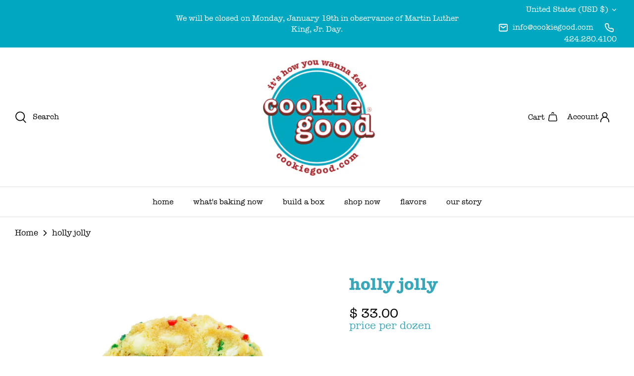

--- FILE ---
content_type: text/html; charset=utf-8
request_url: https://cookiegood.com/products/holly-jolly
body_size: 36342
content:
<!DOCTYPE html>
<html lang="en">
<head>
  <!-- Symmetry 5.2.0 -->

  <link rel="preload" href="//cookiegood.com/cdn/shop/t/48/assets/styles.css?v=54868543623306381341763914490" as="style">
  <meta charset="utf-8" />
<meta name="viewport" content="width=device-width,initial-scale=1.0" />
<meta http-equiv="X-UA-Compatible" content="IE=edge">

<link rel="preconnect" href="https://cdn.shopify.com" crossorigin>
<link rel="preconnect" href="https://fonts.shopify.com" crossorigin>
<link rel="preconnect" href="https://monorail-edge.shopifysvc.com"><link rel="preload" as="font" href="//cookiegood.com/cdn/fonts/jost/jost_n4.d47a1b6347ce4a4c9f437608011273009d91f2b7.woff2" type="font/woff2" crossorigin><link rel="preload" as="font" href="//cookiegood.com/cdn/fonts/jost/jost_n7.921dc18c13fa0b0c94c5e2517ffe06139c3615a3.woff2" type="font/woff2" crossorigin><link rel="preload" as="font" href="//cookiegood.com/cdn/fonts/jost/jost_i4.b690098389649750ada222b9763d55796c5283a5.woff2" type="font/woff2" crossorigin><link rel="preload" as="font" href="//cookiegood.com/cdn/fonts/jost/jost_i7.d8201b854e41e19d7ed9b1a31fe4fe71deea6d3f.woff2" type="font/woff2" crossorigin><link rel="preload" as="font" href="//cookiegood.com/cdn/fonts/trirong/trirong_n4.46b40419aaa69bf77077c3108d75dad5a0318d4b.woff2" type="font/woff2" crossorigin><link rel="preload" as="font" href="//cookiegood.com/cdn/fonts/ebgaramond/ebgaramond_n4.f03b4ad40330b0ec2af5bb96f169ce0df8a12bc0.woff2" type="font/woff2" crossorigin><link rel="preload" as="font" href="//cookiegood.com/cdn/fonts/jost/jost_n4.d47a1b6347ce4a4c9f437608011273009d91f2b7.woff2" type="font/woff2" crossorigin><link rel="preload" href="//cookiegood.com/cdn/shop/t/48/assets/vendor.min.js?v=11589511144441591071727152430" as="script">
<link rel="preload" href="//cookiegood.com/cdn/shop/t/48/assets/theme.js?v=110920362417988919831727152430" as="script"><link rel="canonical" href="https://cookiegood.com/products/holly-jolly" /><link rel="shortcut icon" href="//cookiegood.com/cdn/shop/files/favicon.png?v=1651642294" type="image/png" /><meta name="description" content="Our ‘cake batter’ dough is flecked with rainbow sprinkles and bits of creamy white chocolate ‘frosting’. Just add candles.">
  <meta name="theme-color" content="#00a7c1">

  <title>
    holly jolly &ndash; cookie good
  </title>

  <meta property="og:site_name" content="cookie good">
<meta property="og:url" content="https://cookiegood.com/products/holly-jolly">
<meta property="og:title" content="holly jolly">
<meta property="og:type" content="product">
<meta property="og:description" content="Our ‘cake batter’ dough is flecked with rainbow sprinkles and bits of creamy white chocolate ‘frosting’. Just add candles."><meta property="og:image" content="http://cookiegood.com/cdn/shop/products/Holly_Jolly_Cookie_1200x1200.jpg?v=1448928720">
  <meta property="og:image:secure_url" content="https://cookiegood.com/cdn/shop/products/Holly_Jolly_Cookie_1200x1200.jpg?v=1448928720">
  <meta property="og:image:width" content="1000">
  <meta property="og:image:height" content="1000"><meta property="og:price:amount" content="33.00">
  <meta property="og:price:currency" content="USD"><meta name="twitter:site" content="@cookiegoodla"><meta name="twitter:card" content="summary_large_image">
<meta name="twitter:title" content="holly jolly">
<meta name="twitter:description" content="Our ‘cake batter’ dough is flecked with rainbow sprinkles and bits of creamy white chocolate ‘frosting’. Just add candles.">


  <link href="//cookiegood.com/cdn/shop/t/48/assets/styles.css?v=54868543623306381341763914490" rel="stylesheet" type="text/css" media="all" />
	<link href="//cookiegood.com/cdn/shop/t/48/assets/custom.css?v=25133218387254599691727152430" rel="stylesheet" type="text/css" media="all" />
<script src="//cookiegood.com/cdn/shopifycloud/storefront/assets/themes_support/option_selection-b017cd28.js" type="text/javascript"></script>
  <script>
    window.theme = window.theme || {};
    theme.money_format_with_product_code_preference = "$ {{amount}}";
    theme.money_format_with_cart_code_preference = "$ {{amount}}";
    theme.money_format = "$ {{amount}}";
    theme.strings = {
      previous: "Previous",
      next: "Next",
      addressError: "Error looking up that address",
      addressNoResults: "No results for that address",
      addressQueryLimit: "You have exceeded the Google API usage limit. Consider upgrading to a \u003ca href=\"https:\/\/developers.google.com\/maps\/premium\/usage-limits\"\u003ePremium Plan\u003c\/a\u003e.",
      authError: "There was a problem authenticating your Google Maps API Key.",
      icon_labels_left: "Left",
      icon_labels_right: "Right",
      icon_labels_down: "Down",
      icon_labels_close: "Close",
      icon_labels_plus: "Plus",
      cart_terms_confirmation: "You must agree to the terms and conditions before continuing.",
      products_listing_from: "From",
      layout_live_search_see_all: "See all results",
      products_product_add_to_cart: "Add to Cart",
      products_variant_no_stock: "Sold out",
      products_variant_non_existent: "Unavailable",
      products_product_pick_a: "Pick a",
      products_product_unit_price_separator: " \/ ",
      general_navigation_menu_toggle_aria_label: "Toggle menu",
      general_accessibility_labels_close: "Close",
      products_added_notification_title: "Just added",
      products_added_notification_item: "Item",
      products_added_notification_unit_price: "Item price",
      products_added_notification_quantity: "Qty",
      products_added_notification_total_price: "Total price",
      products_added_notification_shipping_note: "Excl. shipping",
      products_added_notification_keep_shopping: "Keep Shopping",
      products_added_notification_cart: "Cart",
      products_product_adding_to_cart: "Adding",
      products_product_added_to_cart: "Added to cart",
      products_added_notification_subtotal: "Subtotal",
      products_labels_sold_out: "Sold Out",
      products_labels_sale: "Sale",
      products_labels_percent_reduction: "[[ amount ]]% off",
      products_labels_value_reduction_html: "[[ amount ]] off",
      products_product_preorder: "Pre-order",
      general_quick_search_pages: "Pages",
      general_quick_search_no_results: "Sorry, we couldn\u0026#39;t find any results",
      collections_general_see_all_subcollections: "See all..."
    };
    theme.routes = {
      search_url: '/search',
      cart_url: '/cart',
      cart_add_url: '/cart/add',
      cart_change_url: '/cart/change',
      predictive_search_url: '/search/suggest'
    };
    theme.settings = {
      cart_type: "page",
      quickbuy_style: "off",
      avoid_orphans: true
    };
    document.documentElement.classList.add('js');
  </script><link rel="stylesheet" href="https://cdnjs.cloudflare.com/ajax/libs/font-awesome/4.7.0/css/font-awesome.min.css">
  <script src="https://ajax.googleapis.com/ajax/libs/jquery/3.5.1/jquery.min.js"></script>
  <script src="//cookiegood.com/cdn/shop/t/48/assets/custom.js?v=179727220883419884921727152430" type="text/javascript"></script>
  
  <script
  src="https://code.jquery.com/jquery-3.6.0.min.js"
  integrity="sha256-/xUj+3OJU5yExlq6GSYGSHk7tPXikynS7ogEvDej/m4="
  crossorigin="anonymous"></script>
  <script>window.performance && window.performance.mark && window.performance.mark('shopify.content_for_header.start');</script><meta name="google-site-verification" content="HEH0j2NYYU6SEHD4FfE9u0XRXcLuYoqmH6gNu6ISIHI">
<meta id="shopify-digital-wallet" name="shopify-digital-wallet" content="/9500742/digital_wallets/dialog">
<meta name="shopify-checkout-api-token" content="651e37d4f73e6f5dc73a70f0a33c005c">
<link rel="alternate" type="application/json+oembed" href="https://cookiegood.com/products/holly-jolly.oembed">
<script async="async" src="/checkouts/internal/preloads.js?locale=en-US"></script>
<script id="apple-pay-shop-capabilities" type="application/json">{"shopId":9500742,"countryCode":"US","currencyCode":"USD","merchantCapabilities":["supports3DS"],"merchantId":"gid:\/\/shopify\/Shop\/9500742","merchantName":"cookie good","requiredBillingContactFields":["postalAddress","email","phone"],"requiredShippingContactFields":["postalAddress","email","phone"],"shippingType":"shipping","supportedNetworks":["visa","masterCard","amex","discover","elo","jcb"],"total":{"type":"pending","label":"cookie good","amount":"1.00"},"shopifyPaymentsEnabled":true,"supportsSubscriptions":true}</script>
<script id="shopify-features" type="application/json">{"accessToken":"651e37d4f73e6f5dc73a70f0a33c005c","betas":["rich-media-storefront-analytics"],"domain":"cookiegood.com","predictiveSearch":true,"shopId":9500742,"locale":"en"}</script>
<script>var Shopify = Shopify || {};
Shopify.shop = "cookiegood.myshopify.com";
Shopify.locale = "en";
Shopify.currency = {"active":"USD","rate":"1.0"};
Shopify.country = "US";
Shopify.theme = {"name":"Symmetry-Working By EVM (24\/9\/24)","id":171292655913,"schema_name":"Symmetry","schema_version":"5.2.0","theme_store_id":null,"role":"main"};
Shopify.theme.handle = "null";
Shopify.theme.style = {"id":null,"handle":null};
Shopify.cdnHost = "cookiegood.com/cdn";
Shopify.routes = Shopify.routes || {};
Shopify.routes.root = "/";</script>
<script type="module">!function(o){(o.Shopify=o.Shopify||{}).modules=!0}(window);</script>
<script>!function(o){function n(){var o=[];function n(){o.push(Array.prototype.slice.apply(arguments))}return n.q=o,n}var t=o.Shopify=o.Shopify||{};t.loadFeatures=n(),t.autoloadFeatures=n()}(window);</script>
<script id="shop-js-analytics" type="application/json">{"pageType":"product"}</script>
<script defer="defer" async type="module" src="//cookiegood.com/cdn/shopifycloud/shop-js/modules/v2/client.init-shop-cart-sync_C5BV16lS.en.esm.js"></script>
<script defer="defer" async type="module" src="//cookiegood.com/cdn/shopifycloud/shop-js/modules/v2/chunk.common_CygWptCX.esm.js"></script>
<script type="module">
  await import("//cookiegood.com/cdn/shopifycloud/shop-js/modules/v2/client.init-shop-cart-sync_C5BV16lS.en.esm.js");
await import("//cookiegood.com/cdn/shopifycloud/shop-js/modules/v2/chunk.common_CygWptCX.esm.js");

  window.Shopify.SignInWithShop?.initShopCartSync?.({"fedCMEnabled":true,"windoidEnabled":true});

</script>
<script>(function() {
  var isLoaded = false;
  function asyncLoad() {
    if (isLoaded) return;
    isLoaded = true;
    var urls = ["\/\/www.powr.io\/powr.js?powr-token=cookiegood.myshopify.com\u0026external-type=shopify\u0026shop=cookiegood.myshopify.com","https:\/\/chimpstatic.com\/mcjs-connected\/js\/users\/dcd9b263c203d09a6acc18163\/ef83093c855b127aeaf42adc5.js?shop=cookiegood.myshopify.com","https:\/\/chimpstatic.com\/mcjs-connected\/js\/users\/dcd9b263c203d09a6acc18163\/957e4766fbea59bf8325126eb.js?shop=cookiegood.myshopify.com","https:\/\/cdnig.addons.business\/embed\/cloud\/cookiegood\/cziframeagent.js?v=212104101107\u0026token=bpbW222203yWXMYT\u0026shop=cookiegood.myshopify.com"];
    for (var i = 0; i < urls.length; i++) {
      var s = document.createElement('script');
      s.type = 'text/javascript';
      s.async = true;
      s.src = urls[i];
      var x = document.getElementsByTagName('script')[0];
      x.parentNode.insertBefore(s, x);
    }
  };
  if(window.attachEvent) {
    window.attachEvent('onload', asyncLoad);
  } else {
    window.addEventListener('load', asyncLoad, false);
  }
})();</script>
<script id="__st">var __st={"a":9500742,"offset":-28800,"reqid":"9fd366c8-54b3-422b-83c9-a6a39c5cffbf-1768628100","pageurl":"cookiegood.com\/products\/holly-jolly","u":"014ac7073493","p":"product","rtyp":"product","rid":4072869315};</script>
<script>window.ShopifyPaypalV4VisibilityTracking = true;</script>
<script id="captcha-bootstrap">!function(){'use strict';const t='contact',e='account',n='new_comment',o=[[t,t],['blogs',n],['comments',n],[t,'customer']],c=[[e,'customer_login'],[e,'guest_login'],[e,'recover_customer_password'],[e,'create_customer']],r=t=>t.map((([t,e])=>`form[action*='/${t}']:not([data-nocaptcha='true']) input[name='form_type'][value='${e}']`)).join(','),a=t=>()=>t?[...document.querySelectorAll(t)].map((t=>t.form)):[];function s(){const t=[...o],e=r(t);return a(e)}const i='password',u='form_key',d=['recaptcha-v3-token','g-recaptcha-response','h-captcha-response',i],f=()=>{try{return window.sessionStorage}catch{return}},m='__shopify_v',_=t=>t.elements[u];function p(t,e,n=!1){try{const o=window.sessionStorage,c=JSON.parse(o.getItem(e)),{data:r}=function(t){const{data:e,action:n}=t;return t[m]||n?{data:e,action:n}:{data:t,action:n}}(c);for(const[e,n]of Object.entries(r))t.elements[e]&&(t.elements[e].value=n);n&&o.removeItem(e)}catch(o){console.error('form repopulation failed',{error:o})}}const l='form_type',E='cptcha';function T(t){t.dataset[E]=!0}const w=window,h=w.document,L='Shopify',v='ce_forms',y='captcha';let A=!1;((t,e)=>{const n=(g='f06e6c50-85a8-45c8-87d0-21a2b65856fe',I='https://cdn.shopify.com/shopifycloud/storefront-forms-hcaptcha/ce_storefront_forms_captcha_hcaptcha.v1.5.2.iife.js',D={infoText:'Protected by hCaptcha',privacyText:'Privacy',termsText:'Terms'},(t,e,n)=>{const o=w[L][v],c=o.bindForm;if(c)return c(t,g,e,D).then(n);var r;o.q.push([[t,g,e,D],n]),r=I,A||(h.body.append(Object.assign(h.createElement('script'),{id:'captcha-provider',async:!0,src:r})),A=!0)});var g,I,D;w[L]=w[L]||{},w[L][v]=w[L][v]||{},w[L][v].q=[],w[L][y]=w[L][y]||{},w[L][y].protect=function(t,e){n(t,void 0,e),T(t)},Object.freeze(w[L][y]),function(t,e,n,w,h,L){const[v,y,A,g]=function(t,e,n){const i=e?o:[],u=t?c:[],d=[...i,...u],f=r(d),m=r(i),_=r(d.filter((([t,e])=>n.includes(e))));return[a(f),a(m),a(_),s()]}(w,h,L),I=t=>{const e=t.target;return e instanceof HTMLFormElement?e:e&&e.form},D=t=>v().includes(t);t.addEventListener('submit',(t=>{const e=I(t);if(!e)return;const n=D(e)&&!e.dataset.hcaptchaBound&&!e.dataset.recaptchaBound,o=_(e),c=g().includes(e)&&(!o||!o.value);(n||c)&&t.preventDefault(),c&&!n&&(function(t){try{if(!f())return;!function(t){const e=f();if(!e)return;const n=_(t);if(!n)return;const o=n.value;o&&e.removeItem(o)}(t);const e=Array.from(Array(32),(()=>Math.random().toString(36)[2])).join('');!function(t,e){_(t)||t.append(Object.assign(document.createElement('input'),{type:'hidden',name:u})),t.elements[u].value=e}(t,e),function(t,e){const n=f();if(!n)return;const o=[...t.querySelectorAll(`input[type='${i}']`)].map((({name:t})=>t)),c=[...d,...o],r={};for(const[a,s]of new FormData(t).entries())c.includes(a)||(r[a]=s);n.setItem(e,JSON.stringify({[m]:1,action:t.action,data:r}))}(t,e)}catch(e){console.error('failed to persist form',e)}}(e),e.submit())}));const S=(t,e)=>{t&&!t.dataset[E]&&(n(t,e.some((e=>e===t))),T(t))};for(const o of['focusin','change'])t.addEventListener(o,(t=>{const e=I(t);D(e)&&S(e,y())}));const B=e.get('form_key'),M=e.get(l),P=B&&M;t.addEventListener('DOMContentLoaded',(()=>{const t=y();if(P)for(const e of t)e.elements[l].value===M&&p(e,B);[...new Set([...A(),...v().filter((t=>'true'===t.dataset.shopifyCaptcha))])].forEach((e=>S(e,t)))}))}(h,new URLSearchParams(w.location.search),n,t,e,['guest_login'])})(!0,!0)}();</script>
<script integrity="sha256-4kQ18oKyAcykRKYeNunJcIwy7WH5gtpwJnB7kiuLZ1E=" data-source-attribution="shopify.loadfeatures" defer="defer" src="//cookiegood.com/cdn/shopifycloud/storefront/assets/storefront/load_feature-a0a9edcb.js" crossorigin="anonymous"></script>
<script data-source-attribution="shopify.dynamic_checkout.dynamic.init">var Shopify=Shopify||{};Shopify.PaymentButton=Shopify.PaymentButton||{isStorefrontPortableWallets:!0,init:function(){window.Shopify.PaymentButton.init=function(){};var t=document.createElement("script");t.src="https://cookiegood.com/cdn/shopifycloud/portable-wallets/latest/portable-wallets.en.js",t.type="module",document.head.appendChild(t)}};
</script>
<script data-source-attribution="shopify.dynamic_checkout.buyer_consent">
  function portableWalletsHideBuyerConsent(e){var t=document.getElementById("shopify-buyer-consent"),n=document.getElementById("shopify-subscription-policy-button");t&&n&&(t.classList.add("hidden"),t.setAttribute("aria-hidden","true"),n.removeEventListener("click",e))}function portableWalletsShowBuyerConsent(e){var t=document.getElementById("shopify-buyer-consent"),n=document.getElementById("shopify-subscription-policy-button");t&&n&&(t.classList.remove("hidden"),t.removeAttribute("aria-hidden"),n.addEventListener("click",e))}window.Shopify?.PaymentButton&&(window.Shopify.PaymentButton.hideBuyerConsent=portableWalletsHideBuyerConsent,window.Shopify.PaymentButton.showBuyerConsent=portableWalletsShowBuyerConsent);
</script>
<script data-source-attribution="shopify.dynamic_checkout.cart.bootstrap">document.addEventListener("DOMContentLoaded",(function(){function t(){return document.querySelector("shopify-accelerated-checkout-cart, shopify-accelerated-checkout")}if(t())Shopify.PaymentButton.init();else{new MutationObserver((function(e,n){t()&&(Shopify.PaymentButton.init(),n.disconnect())})).observe(document.body,{childList:!0,subtree:!0})}}));
</script>
<link id="shopify-accelerated-checkout-styles" rel="stylesheet" media="screen" href="https://cookiegood.com/cdn/shopifycloud/portable-wallets/latest/accelerated-checkout-backwards-compat.css" crossorigin="anonymous">
<style id="shopify-accelerated-checkout-cart">
        #shopify-buyer-consent {
  margin-top: 1em;
  display: inline-block;
  width: 100%;
}

#shopify-buyer-consent.hidden {
  display: none;
}

#shopify-subscription-policy-button {
  background: none;
  border: none;
  padding: 0;
  text-decoration: underline;
  font-size: inherit;
  cursor: pointer;
}

#shopify-subscription-policy-button::before {
  box-shadow: none;
}

      </style>

<script>window.performance && window.performance.mark && window.performance.mark('shopify.content_for_header.end');</script>

<script>
    window.BOLD = window.BOLD || {};
        window.BOLD.options = window.BOLD.options || {};
        window.BOLD.options.settings = window.BOLD.options.settings || {};
        window.BOLD.options.settings.v1_variant_mode = window.BOLD.options.settings.v1_variant_mode || true;
        window.BOLD.options.settings.hybrid_fix_auto_insert_inputs =
        window.BOLD.options.settings.hybrid_fix_auto_insert_inputs || true;
</script>

<script>window.BOLD = window.BOLD || {};
    window.BOLD.common = window.BOLD.common || {};
    window.BOLD.common.Shopify = window.BOLD.common.Shopify || {};
    window.BOLD.common.Shopify.shop = {
      domain: 'cookiegood.com',
      permanent_domain: 'cookiegood.myshopify.com',
      url: 'https://cookiegood.com',
      secure_url: 'https://cookiegood.com',
      money_format: "$ {{amount}}",
      currency: "USD"
    };
    window.BOLD.common.Shopify.customer = {
      id: null,
      tags: null,
    };
    window.BOLD.common.Shopify.cart = {"note":null,"attributes":{},"original_total_price":0,"total_price":0,"total_discount":0,"total_weight":0.0,"item_count":0,"items":[],"requires_shipping":false,"currency":"USD","items_subtotal_price":0,"cart_level_discount_applications":[],"checkout_charge_amount":0};
    window.BOLD.common.template = 'product';window.BOLD.common.Shopify.formatMoney = function(money, format) {
        function n(t, e) {
            return "undefined" == typeof t ? e : t
        }
        function r(t, e, r, i) {
            if (e = n(e, 2),
                r = n(r, ","),
                i = n(i, "."),
            isNaN(t) || null == t)
                return 0;
            t = (t / 100).toFixed(e);
            var o = t.split(".")
                , a = o[0].replace(/(\d)(?=(\d\d\d)+(?!\d))/g, "$1" + r)
                , s = o[1] ? i + o[1] : "";
            return a + s
        }
        "string" == typeof money && (money = money.replace(".", ""));
        var i = ""
            , o = /\{\{\s*(\w+)\s*\}\}/
            , a = format || window.BOLD.common.Shopify.shop.money_format || window.Shopify.money_format || "$ {{ amount }}";
        switch (a.match(o)[1]) {
            case "amount":
                i = r(money, 2, ",", ".");
                break;
            case "amount_no_decimals":
                i = r(money, 0, ",", ".");
                break;
            case "amount_with_comma_separator":
                i = r(money, 2, ".", ",");
                break;
            case "amount_no_decimals_with_comma_separator":
                i = r(money, 0, ".", ",");
                break;
            case "amount_with_space_separator":
                i = r(money, 2, " ", ",");
                break;
            case "amount_no_decimals_with_space_separator":
                i = r(money, 0, " ", ",");
                break;
            case "amount_with_apostrophe_separator":
                i = r(money, 2, "'", ".");
                break;
        }
        return a.replace(o, i);
    };
    window.BOLD.common.Shopify.saveProduct = function (handle, product) {
      if (typeof handle === 'string' && typeof window.BOLD.common.Shopify.products[handle] === 'undefined') {
        if (typeof product === 'number') {
          window.BOLD.common.Shopify.handles[product] = handle;
          product = { id: product };
        }
        window.BOLD.common.Shopify.products[handle] = product;
      }
    };
    window.BOLD.common.Shopify.saveVariant = function (variant_id, variant) {
      if (typeof variant_id === 'number' && typeof window.BOLD.common.Shopify.variants[variant_id] === 'undefined') {
        window.BOLD.common.Shopify.variants[variant_id] = variant;
      }
    };window.BOLD.common.Shopify.products = window.BOLD.common.Shopify.products || {};
    window.BOLD.common.Shopify.variants = window.BOLD.common.Shopify.variants || {};
    window.BOLD.common.Shopify.handles = window.BOLD.common.Shopify.handles || {};window.BOLD.common.Shopify.handle = "holly-jolly"
window.BOLD.common.Shopify.saveProduct("holly-jolly", 4072869315);window.BOLD.common.Shopify.saveVariant(11813467139, { product_id: 4072869315, product_handle: "holly-jolly", price: 3300, group_id: '', csp_metafield: {}});window.BOLD.apps_installed = {"Product Options":2} || {};window.BOLD.common.Shopify.metafields = window.BOLD.common.Shopify.metafields || {};window.BOLD.common.Shopify.metafields["bold_rp"] = {};window.BOLD.common.Shopify.metafields["bold_csp_defaults"] = {};window.BOLD.common.cacheParams = window.BOLD.common.cacheParams || {};
    // window.BOLD.common.cacheParams.options = 1668000222;
</script>

<script>
    window.BOLD.common.cacheParams.options = 1768339474;
</script>
<link href="//cookiegood.com/cdn/shop/t/48/assets/bold-options.css?v=66656735592327532621745953030" rel="stylesheet" type="text/css" media="all" />
<script src="https://option.boldapps.net/js/options.js" type="text/javascript"></script>
  <link href="//cookiegood.com/cdn/shop/t/48/assets/bold.css?v=138344560913414332891727152430" rel="stylesheet" type="text/css" media="all" />


 

<script>


$(window).on('load', function() {
  
String.prototype.replaceAt = function(index, replacement) {
    if (index >= this.length) {
        return this.valueOf();
    }
 
    var chars = this.split('');
    chars[index] = replacement;
    return chars.join('');
}
setTimeout(function(){
    var mainAttr = $('#cstmshowjs ul.cc-select__listbox').attr('aria-activedescendant');
    var liId,myVal;
  $('#cstmshowjs .cc-select__listbox li.cc-select__option').each(function(){
    liId = $(this).attr('id');
    let totalLength = liId.length;
    liId2 = liId.replaceAt(totalLength-2, '');
    if(mainAttr == liId2){

      myVal = liId
      
    }
    
  })

     
  $('#cstmshowjs .cc-select__btn').text($('#'+myVal).attr('data-value'))
  $('#cstmshowjs .cc-select__listbox li').change();
  
},20);

  
// $('#cstmshowjs .option-selectors .cc-select').click(function(){
//     setTimeout(function(){
//      $('.cc-select__listbox li').change()
//     },500)
// })
  
var active_val = $('#cstmshowjs select[name="id"] option:nth-child(2)').attr('value');
$('#cstmshowjs select[name="id"]').val(active_val).change();
});

  
$(document).ready(function() {

$('#cstmshowjs .cc-select__btn').text('cookies only');
$('#cstmshowjs .cc-select__listbox li').removeClass('is-focused');
//$('#cstmshowjs .cc-select__listbox li').attr('aria-selected','false');
var list = [];
$('.product-form .quantity-submit-row .quantity-submit-row__submit button[type=submit]').click(function(){
  $('.bold_option.bold_option_textboxmulti .bold_option_element .bold_option_value').each(function(){

    var itemName = $(this).find('.bold_option_value_title').text();
    var itemQty = $(this).find('input').val();
    if(itemQty>0){
      list.push("["+itemName+":"+itemQty+"]");
    }
    
  });

  $('.bold_option.bold_option_textarea textarea[name="properties[Selection Log]"]').val(list);
  });






  



  
        

// $("button.cc-select__btn").attr("aria-expanded","false");
// $("ul.cc-select__listbox li:first-child").attr("aria-selected","true");

//        $('#cstmshowjs .cc-select__btn').click(function(){
//          alert('sdfsf');
//          });
$('#cstmshowjs .original-selector').change(function(){
  var inputVa = $(this).next().find('.bold_option_textboxmulti .bold_option_element');
  $(this).next().find('.bold_option_textboxmulti .bold_option_element .bold_option_value').each(function(){
    $(this).find('.bold_option_value_element > input').val('');
  });
  $('.bold_option.bold_option_textarea textarea[name="properties[Selection Log]"]').val("");
  list = [];
})

//    $('.addToCart').prop('disabled', false);
  // var url_string =window.location.href;
  // var url = new URL(url_string);
  // var c = url.searchParams.get("variant");
  //   setTimeout(function() {
  //     $('#cstmshowjs select[name="id"]').val("").trigger('change');
  //   },1000);

  
  // $('#clcl').click(function(){ 
  //     $('#cstmshowjs select[name="id"]').val(c).change();
  //    $('.bold_option_set .bold_option:nth-child(2) .bold_option_value_element input[type="radio"]').each(function(){
  //        $(this).trigger('click');
  //    })
  //   runTime();
  // })

  // function runTime(){
  //    setTimeout(function() {
  //     $('.bold_option_value_element input[type="radio"]').each(function(){
  //               if($('#cstmshowjs select[name="id"] option:selected').text() == $(this).val()) {
  //                  console.log($(this).val());
  //                 $(this).trigger('click');
  //               }
  //             });
  //    },500);
  //   }

  // setTimeout(function() {
  // $('#clcl').trigger('click');
  // },1000);

     
});


  
  if(window.BOLD && BOLD.common && BOLD.common.eventEmitter && BOLD.common.eventEmitter.on){
    BOLD.common.eventEmitter.on('BOLD_OPTIONS_options_loaded', function(response) {
      var total;
      
    
    //console.log('helo');
       
//$('.bold_option_value_element input[type="text"]').val('');

        
       
     

      $('.original-selector').change(function(){
    //console.log('helo');
       
//$('.bold_option_value_element input[type="text"]').val('');

        
        var menu_item = $('select[name="id"] option:selected').text();
         $('.bold_option_value_element input[type="radio"]').each(function(){
            if(menu_item == $(this).val()) {
              $(this).trigger('click');
            }
          });
         console.log(menu_item);

        $('.cookie-counter [type="text"]').val('').change();
        total = 0;
        $('.cookie-counter .count').text(total);
        console.log($('[type="text"]').val(), total);
      });
// $(".bold_option_set .bold_option_value input[type=text]").keyup(function(){
//       var arr= $(".bold_option_set .bold_option_value input[type=text]").map(function(){
//         return $(this).val();
//       }).get();
 
      
//       var sum = 0;
           
      
//           for (let i = 0; i < arr.length; i++) {
//               sum += Number(arr[i]);
//           }
//            $('.cookie-counter .count').text(sum);
//           console.log("Sum is " + sum) 
//             });

      
      var boldQtyInt = parseInt('0');

      $('.bold_option').each(function(){
        var optionName = $(this).find('.bold_option_title').text().toLowerCase();
        if(optionName.indexOf('menu') > -1) {

          
        }
        else if(optionName.indexOf('selection') > -1 || optionName.indexOf('shebang') > -1) {
         
          $('.bold_option_set .bold_option_element .bold_option_value_element input').on('keyup', function(){
            total = 0;
            $(".bold_option_set .bold_option_element .bold_option_value_element input").each(function(){
              if($(this).is(':visible')){
                if (!isNaN(parseInt($(this).val()))){
                  total += parseInt($(this).val());
                }

                $('.bold-min-error').remove();
                $('.addToCart').prop('disabled', false);
              }
              else {
                $(this).val('');
              }
            });
            if ($(this).val() < 0){
              var num = parseInt($(this).val()) + Math.abs($(this).val())*2
              total = total + num;
              $(this).val(0);
            }
            $('.cookie-counter .count').text(total);
           
            if(total > boldQtyInt){
              $('.cookie-counter').append('<span class="bold-min-error">Oops, you\'ve <br> picked <br> too many!</span>');
              $('.cookie-counter').css('background', '#BE1B1C');
              $('.bold-min-error').css({'color': '#BE1B1C', 'line-height': '1', 'right': '79%', 'font-size': '18px'});
              $('.addToCart').attr('disabled',true);
              $('.addToCart.bold_hidden').after('<span class="bold-min-error">Sorry, you need to select 0 items!</span>');
             
                                    total = 0;
                                    }
             else if (total < boldQtyInt) {
                $('.addToCart').attr('disabled', true);
                $('.addToCart.bold_hidden').after('<span class="bold-min-error">Sorry, you need to select 0 items!</span>');
              } 
              else {
                $('.cookie-counter').remove('.bold-min-error');
                $('.cookie-counter').css('background', '#03A8BC');
              }
              console.log(total);
            });
          }
                                                     });

          $('.addToCart').on('click', function(){
            if(total < boldQtyInt || total > boldQtyInt){
              $(this).after('<span class="bold-min-error">Sorry, you need to select 0 items!</span>');
                            $(this).attr('disabled', true);
              total = 0;
            }
          });

          $('.bold_option_value_element input[type="radio"]').each(function(){
            if($('select[name="id"] option:selected').text() == $(this).val()) {
              $(this).prop('checked', true).trigger('change');
            }
          });

        });
      }

function boldSelectorFunc(){
  $('.single-option-selector').change(function(){
console.log('boldSelecRan - change callback')
    $('.bold_option_value_element input[type="radio"]').each(function(){
      if($('.single-option-selector option:selected').val() == $(this).val()) {
        //$(this).prop('checked', true).trigger('change');
        $(this)[0].checked = false;
        $(this).click();
      }
    });
  });
        setTimeout(function(){
        document.querySelector('.single-option-selector').dispatchEvent(new Event('change'));
        }, 500);
}

$('.bold-qty-text').text('of '+'0');

$( window ).scroll(moveCookieCounter);


function moveCookieCounter(){
  var container_top = $('.product-form').offset().top;
  var container_offset = $('.product-form').outerHeight();
  var window_top = $(window).scrollTop();
  var maximum_bottom = $('#content').offset().top+$('#content').outerHeight();

  var cookie_counter_height = $('.cookie-counter').outerHeight();

  if((window_top+cookie_counter_height)>maximum_bottom){
  }
  else if(window_top>container_top){
    $('.cookie-counter').css('top',window_top-container_top);
  }
  else {
    $('.cookie-counter').css('top','');
  }

}
  // $(document).ready(function(){
  //  $('.bold_option_value_element input[type=radio]').addClass('checked);
  // });


  



</script>


<!-- BEGIN app block: shopify://apps/seguno-popups/blocks/popup-app-embed/f53bd66f-9a20-4ce2-ae2e-ccbd0148bd4b --><meta property="seguno:shop-id" content="9500742" />


<!-- END app block --><!-- BEGIN app block: shopify://apps/zapiet-pickup-delivery/blocks/app-embed/5599aff0-8af1-473a-a372-ecd72a32b4d5 -->









    <style>#storePickupApp {
}
#storePickupApp .shipping_note, #storePickupApp .delivery_note,  #storePickupApp .success{
font-family: American Typewriter!important;
font-weight: 700;   
font-size: 20px;
margin: 10px 0;
padding: 19px 0px 0px;
}
#storePickupApp {
    width: 65%;
    margin: 38px auto 0px;
    padding-top: 40px;
}
#storePickupApp .checkoutMethodContainer .locations .location.active {
    background: #fff !important;
}
#storePickupApp .checkoutMethodContainer .inputWithButton .button{
    background: #00a7c1 !important;
}
#storePickupApp input[type=text]{
    font-weight: 600;   
}
.checkoutMethod.active {
    border: 3px solid black;
    border-radius: 24px;
    padding: 5px;
    line-height: 0;
}</style>




<script type="text/javascript">
    var zapietTranslations = {};

    window.ZapietMethods = {"pickup":{"active":true,"enabled":true,"name":"Pickup","sort":0,"status":{"condition":"price","operator":"morethan","value":0,"enabled":true,"product_conditions":{"enabled":false,"value":"wood,cookie","enable":true,"property":"tags","hide_button":false}},"button":{"type":"default","default":"https:\/\/zapiet-vapor.s3.amazonaws.com\/uploads\/images\/34848808-845f-4531-9008-26499e2e083d.png","hover":"","active":"https:\/\/zapiet-vapor.s3.amazonaws.com\/uploads\/images\/d1147419-8154-4046-9466-626bb2ffabf9.png"}},"shipping":{"active":false,"enabled":true,"name":"Shipping","sort":1,"status":{"condition":"weight","operator":"morethan","value":4989,"enabled":false,"product_conditions":{"enabled":false,"value":"Delivery Only,Pickup Only","enable":false,"property":"tags","hide_button":false}},"button":{"type":"default","default":"https:\/\/zapiet-vapor.s3.amazonaws.com\/uploads\/images\/cd4bb5d6-d310-4976-a176-cc1384d406eb.png","hover":"","active":"https:\/\/zapiet-vapor.s3.amazonaws.com\/uploads\/images\/688a5ea9-1319-479d-9be8-9183a0815f1a.png"}},"delivery":{"active":false,"enabled":true,"name":"Delivery","sort":2,"status":{"condition":"price","operator":"morethan","value":0,"enabled":true,"product_conditions":{"enabled":false,"value":"wood,cookie","enable":true,"property":"tags","hide_button":false}},"button":{"type":"default","default":"https:\/\/zapiet-vapor.s3.amazonaws.com\/uploads\/images\/26f69915-a9ad-438d-8300-603b5f96cf97.png","hover":"","active":"https:\/\/zapiet-vapor.s3.amazonaws.com\/uploads\/images\/9bd490f0-4956-4b3d-bbc9-e7154493bba7.png"}}}
    window.ZapietEvent = {
        listen: function(eventKey, callback) {
            if (!this.listeners) {
                this.listeners = [];
            }
            this.listeners.push({
                eventKey: eventKey,
                callback: callback
            });
        },
    };

    

    
        
        var language_settings = {"enable_app":true,"enable_geo_search_for_pickups":false,"pickup_region_filter_enabled":false,"pickup_region_filter_field":null,"currency":"USD","weight_format":"lb","pickup.enable_map":false,"delivery_validation_method":"partial_postcode_matching","base_country_name":"United States","base_country_code":"US","method_display_style":"custom","default_method_display_style":"classic","date_format":"l, F j, Y","time_format":"h:i A","week_day_start":"Sun","pickup_address_format":"<span class=\"name\"><strong>{{company_name}}</strong></span><span class=\"address\">{{address_line_1}}<br>{{city}}, {{postal_code}}</span><span class=\"distance\">{{distance}}</span>{{more_information}}","rates_enabled":true,"payment_customization_enabled":false,"distance_format":"mi","enable_delivery_address_autocompletion":false,"enable_delivery_current_location":false,"enable_pickup_address_autocompletion":false,"pickup_date_picker_enabled":true,"pickup_time_picker_enabled":true,"delivery_note_enabled":false,"delivery_note_required":false,"delivery_date_picker_enabled":true,"delivery_time_picker_enabled":true,"shipping.date_picker_enabled":true,"delivery_validate_cart":false,"pickup_validate_cart":false,"gmak":"","enable_checkout_locale":true,"enable_checkout_url":false,"disable_widget_for_digital_items":false,"disable_widget_for_product_handles":"gift-card","colors":{"widget_active_background_color":null,"widget_active_border_color":null,"widget_active_icon_color":null,"widget_active_text_color":null,"widget_inactive_background_color":null,"widget_inactive_border_color":null,"widget_inactive_icon_color":null,"widget_inactive_text_color":null},"delivery_validator":{"enabled":false,"show_on_page_load":true,"sticky":true},"checkout":{"delivery":{"discount_code":"","prepopulate_shipping_address":true,"preselect_first_available_time":true},"pickup":{"discount_code":null,"prepopulate_shipping_address":false,"customer_phone_required":false,"preselect_first_location":true,"preselect_first_available_time":true},"shipping":{"discount_code":null}},"day_name_attribute_enabled":false,"methods":{"pickup":{"active":true,"enabled":true,"name":"Pickup","sort":0,"status":{"condition":"price","operator":"morethan","value":0,"enabled":true,"product_conditions":{"enabled":false,"value":"wood,cookie","enable":true,"property":"tags","hide_button":false}},"button":{"type":"default","default":"https://zapiet-vapor.s3.amazonaws.com/uploads/images/34848808-845f-4531-9008-26499e2e083d.png","hover":"","active":"https://zapiet-vapor.s3.amazonaws.com/uploads/images/d1147419-8154-4046-9466-626bb2ffabf9.png"}},"shipping":{"active":false,"enabled":true,"name":"Shipping","sort":1,"status":{"condition":"weight","operator":"morethan","value":4989,"enabled":false,"product_conditions":{"enabled":false,"value":"Delivery Only,Pickup Only","enable":false,"property":"tags","hide_button":false}},"button":{"type":"default","default":"https://zapiet-vapor.s3.amazonaws.com/uploads/images/cd4bb5d6-d310-4976-a176-cc1384d406eb.png","hover":"","active":"https://zapiet-vapor.s3.amazonaws.com/uploads/images/688a5ea9-1319-479d-9be8-9183a0815f1a.png"}},"delivery":{"active":false,"enabled":true,"name":"Delivery","sort":2,"status":{"condition":"price","operator":"morethan","value":0,"enabled":true,"product_conditions":{"enabled":false,"value":"wood,cookie","enable":true,"property":"tags","hide_button":false}},"button":{"type":"default","default":"https://zapiet-vapor.s3.amazonaws.com/uploads/images/26f69915-a9ad-438d-8300-603b5f96cf97.png","hover":"","active":"https://zapiet-vapor.s3.amazonaws.com/uploads/images/9bd490f0-4956-4b3d-bbc9-e7154493bba7.png"}}},"translations":{"methods":{"shipping":"Shipping","pickup":"Pickups","delivery":"Delivery"},"calendar":{"january":"January","february":"February","march":"March","april":"April","may":"May","june":"June","july":"July","august":"August","september":"September","october":"October","november":"November","december":"December","sunday":"Sun","monday":"Mon","tuesday":"Tue","wednesday":"Wed","thursday":"Thu","friday":"Fri","saturday":"Sat","today":"","close":"","labelMonthNext":"Next month","labelMonthPrev":"Previous month","labelMonthSelect":"Select a month","labelYearSelect":"Select a year","and":"and","between":"between"},"pickup":{"checkout_button":"Checkout","location_label":"Choose a location.","could_not_find_location":"Sorry, we could not find your location.","datepicker_label":"Choose a date and time.","datepicker_placeholder":"Choose a date and time.","date_time_output":"{{DATE}} at {{TIME}}","location_placeholder":"Enter your postal code ...","filter_by_region_placeholder":"Filter by state/province","heading":"Store Pickup","note":"","max_order_total":"Maximum order value for pickup is $0.00","max_order_weight":"Maximum order weight for pickup is {{ weight }}","min_order_total":"Minimum order value for pickup is $0.00","min_order_weight":"Minimum order weight for pickup is {{ weight }}","pickup_note_error":"Please enter pickup instructions","more_information":"More information","no_date_time_selected":"Please select a date & time.","no_locations_found":"Sorry, pickup is not available for your selected items.","no_locations_region":"Sorry, pickup is not available in your region.","cart_eligibility_error":"Sorry, pickup is not available for your selected items.","method_not_available":"Not available","opening_hours":"Opening hours","locations_found":"Please select a pickup location:","pickup_note_label":"Please enter pickup instructions (optional)","pickup_note_label_required":"Please enter pickup instructions (required)","preselect_first_available_time":"Select a time","dates_not_available":"Sorry, your selected items are not currently available for pickup.","location_error":"Please select a pickup location.","checkout_error":"Please select a date and time for pickup."},"delivery":{"checkout_button":"Checkout","could_not_find_location":"Sorry, we could not find your location.","datepicker_label":"Choose a date and time.","datepicker_placeholder":"Choose a date and time.","date_time_output":"{{DATE}} between {{SLOT_START_TIME}} and {{SLOT_END_TIME}}","delivery_note_label":"Please enter delivery instructions (optional)","delivery_validator_button_label":"Go","delivery_validator_eligible_button_label":"Continue shopping","delivery_validator_eligible_button_link":"#","delivery_validator_eligible_content":"To start shopping just click the button below","delivery_validator_eligible_heading":"Great, we deliver to your area!","delivery_validator_error_button_label":"Continue shopping","delivery_validator_error_button_link":"#","delivery_validator_error_content":"Sorry, it looks like we have encountered an unexpected error. Please try again.","delivery_validator_error_heading":"An error occured","delivery_validator_not_eligible_button_label":"Continue shopping","delivery_validator_not_eligible_button_link":"#","delivery_validator_not_eligible_content":"You are more then welcome to continue browsing our store","delivery_validator_not_eligible_heading":"Sorry, we do not deliver to your area","delivery_validator_placeholder":"Enter your postal code ...","delivery_validator_prelude":"Do we deliver?","available":"Great! You are eligible for delivery.","heading":"Local Delivery","note":"Enter your postal code to check if you are eligible for local delivery:","max_order_total":"Maximum order value for delivery is $0.00","max_order_weight":"Maximum order weight for delivery is {{ weight }}","min_order_total":"Minimum order value for delivery is $0.00","min_order_weight":"Minimum order weight for delivery is {{ weight }}","delivery_note_error":"Please enter delivery instructions","no_date_time_selected":"Please select a date & time for delivery.","cart_eligibility_error":"Sorry, delivery is not available for your selected items.","method_not_available":"Not available","delivery_note_label_required":"Please enter delivery instructions (required)","location_placeholder":"Enter your postal code ...","preselect_first_available_time":"Select a time","not_available":"Sorry, delivery is not available in your area.","dates_not_available":"Sorry, your selected items are not currently available for delivery.","checkout_error":"Please enter a valid zipcode and select your preferred date and time for delivery."},"shipping":{"checkout_button":"Checkout","datepicker_placeholder":"Choose a date.","heading":"Shipping","note":"Please click the checkout button to continue.","max_order_total":"Maximum order value for shipping is {{ price }}","max_order_weight":"Sorry, this box is too big to ship!","min_order_total":"Minimum order value for shipping is {{ price }}","min_order_weight":"Minimum order weight for shipping is 11.00lb","cart_eligibility_error":"Sorry, shipping is not available for your selected items.","method_not_available":"Not available","checkout_error":"Please choose a date for shipping."},"widget":{"zapiet_id_error":"There was a problem adding the Zapiet ID to your cart","attributes_error":"There was a problem adding the attributes to your cart","no_delivery_options_available":"No delivery options are available for your products","daily_limits_modal_title":"Some items in your cart are unavailable for the selected date.","daily_limits_modal_description":"Select a different date or adjust your cart.","daily_limits_modal_close_button":"Review products","daily_limits_modal_change_date_button":"Change date","daily_limits_modal_out_of_stock_label":"Out of stock","daily_limits_modal_only_left_label":"Only {{ quantity }} left","sms_consent":"I would like to receive SMS notifications about my order updates.","no_checkout_method_error":"Please select a delivery option"},"order_status":{"pickup_details_heading":"Pickup details","pickup_details_text":"Your order will be ready for collection at our {{ Pickup-Location-Company }} location{% if Pickup-Date %} on {{ Pickup-Date | date: \"%A, %d %B\" }}{% if Pickup-Time %} at {{ Pickup-Time }}{% endif %}{% endif %}","delivery_details_heading":"Delivery details","delivery_details_text":"Your order will be delivered locally by our team{% if Delivery-Date %} on the {{ Delivery-Date | date: \"%A, %d %B\" }}{% if Delivery-Time %} between {{ Delivery-Time }}{% endif %}{% endif %}","shipping_details_heading":"Shipping details","shipping_details_text":"Your order will arrive soon{% if Shipping-Date %} on the {{ Shipping-Date | date: \"%A, %d %B\" }}{% endif %}"},"product_widget":{"title":"Delivery and pickup options:","pickup_at":"Pickup at {{ location }}","ready_for_collection":"Ready for collection from","on":"on","view_all_stores":"View all stores","pickup_not_available_item":"Pickup not available for this item","delivery_not_available_location":"Delivery not available for {{ postal_code }}","delivered_by":"Delivered by {{ date }}","delivered_today":"Delivered today","change":"Change","tomorrow":"tomorrow","today":"today","delivery_to":"Delivery to {{ postal_code }}","showing_options_for":"Showing options for {{ postal_code }}","modal_heading":"Select a store for pickup","modal_subheading":"Showing stores near {{ postal_code }}","show_opening_hours":"Show opening hours","hide_opening_hours":"Hide opening hours","closed":"Closed","input_placeholder":"Enter your postal code","input_button":"Check","input_error":"Add a postal code to check available delivery and pickup options.","pickup_available":"Pickup available","not_available":"Not available","select":"Select","selected":"Selected","find_a_store":"Find a store"},"shipping_language_code":"en","delivery_language_code":"en-AU","pickup_language_code":"en-CA"},"default_language":"en","region":"us-2","api_region":"api-us","enable_zapiet_id_all_items":false,"widget_restore_state_on_load":false,"draft_orders_enabled":false,"preselect_checkout_method":true,"widget_show_could_not_locate_div_error":true,"checkout_extension_enabled":false,"show_pickup_consent_checkbox":false,"show_delivery_consent_checkbox":false,"subscription_paused":false,"pickup_note_enabled":false,"pickup_note_required":false,"shipping_note_enabled":false,"shipping_note_required":false};
        zapietTranslations["en"] = language_settings.translations;
    

    function initializeZapietApp() {
        var products = [];

        

        window.ZapietCachedSettings = {
            cached_config: {"enable_app":true,"enable_geo_search_for_pickups":false,"pickup_region_filter_enabled":false,"pickup_region_filter_field":null,"currency":"USD","weight_format":"lb","pickup.enable_map":false,"delivery_validation_method":"partial_postcode_matching","base_country_name":"United States","base_country_code":"US","method_display_style":"custom","default_method_display_style":"classic","date_format":"l, F j, Y","time_format":"h:i A","week_day_start":"Sun","pickup_address_format":"<span class=\"name\"><strong>{{company_name}}</strong></span><span class=\"address\">{{address_line_1}}<br>{{city}}, {{postal_code}}</span><span class=\"distance\">{{distance}}</span>{{more_information}}","rates_enabled":true,"payment_customization_enabled":false,"distance_format":"mi","enable_delivery_address_autocompletion":false,"enable_delivery_current_location":false,"enable_pickup_address_autocompletion":false,"pickup_date_picker_enabled":true,"pickup_time_picker_enabled":true,"delivery_note_enabled":false,"delivery_note_required":false,"delivery_date_picker_enabled":true,"delivery_time_picker_enabled":true,"shipping.date_picker_enabled":true,"delivery_validate_cart":false,"pickup_validate_cart":false,"gmak":"","enable_checkout_locale":true,"enable_checkout_url":false,"disable_widget_for_digital_items":false,"disable_widget_for_product_handles":"gift-card","colors":{"widget_active_background_color":null,"widget_active_border_color":null,"widget_active_icon_color":null,"widget_active_text_color":null,"widget_inactive_background_color":null,"widget_inactive_border_color":null,"widget_inactive_icon_color":null,"widget_inactive_text_color":null},"delivery_validator":{"enabled":false,"show_on_page_load":true,"sticky":true},"checkout":{"delivery":{"discount_code":"","prepopulate_shipping_address":true,"preselect_first_available_time":true},"pickup":{"discount_code":null,"prepopulate_shipping_address":false,"customer_phone_required":false,"preselect_first_location":true,"preselect_first_available_time":true},"shipping":{"discount_code":null}},"day_name_attribute_enabled":false,"methods":{"pickup":{"active":true,"enabled":true,"name":"Pickup","sort":0,"status":{"condition":"price","operator":"morethan","value":0,"enabled":true,"product_conditions":{"enabled":false,"value":"wood,cookie","enable":true,"property":"tags","hide_button":false}},"button":{"type":"default","default":"https://zapiet-vapor.s3.amazonaws.com/uploads/images/34848808-845f-4531-9008-26499e2e083d.png","hover":"","active":"https://zapiet-vapor.s3.amazonaws.com/uploads/images/d1147419-8154-4046-9466-626bb2ffabf9.png"}},"shipping":{"active":false,"enabled":true,"name":"Shipping","sort":1,"status":{"condition":"weight","operator":"morethan","value":4989,"enabled":false,"product_conditions":{"enabled":false,"value":"Delivery Only,Pickup Only","enable":false,"property":"tags","hide_button":false}},"button":{"type":"default","default":"https://zapiet-vapor.s3.amazonaws.com/uploads/images/cd4bb5d6-d310-4976-a176-cc1384d406eb.png","hover":"","active":"https://zapiet-vapor.s3.amazonaws.com/uploads/images/688a5ea9-1319-479d-9be8-9183a0815f1a.png"}},"delivery":{"active":false,"enabled":true,"name":"Delivery","sort":2,"status":{"condition":"price","operator":"morethan","value":0,"enabled":true,"product_conditions":{"enabled":false,"value":"wood,cookie","enable":true,"property":"tags","hide_button":false}},"button":{"type":"default","default":"https://zapiet-vapor.s3.amazonaws.com/uploads/images/26f69915-a9ad-438d-8300-603b5f96cf97.png","hover":"","active":"https://zapiet-vapor.s3.amazonaws.com/uploads/images/9bd490f0-4956-4b3d-bbc9-e7154493bba7.png"}}},"translations":{"methods":{"shipping":"Shipping","pickup":"Pickups","delivery":"Delivery"},"calendar":{"january":"January","february":"February","march":"March","april":"April","may":"May","june":"June","july":"July","august":"August","september":"September","october":"October","november":"November","december":"December","sunday":"Sun","monday":"Mon","tuesday":"Tue","wednesday":"Wed","thursday":"Thu","friday":"Fri","saturday":"Sat","today":"","close":"","labelMonthNext":"Next month","labelMonthPrev":"Previous month","labelMonthSelect":"Select a month","labelYearSelect":"Select a year","and":"and","between":"between"},"pickup":{"checkout_button":"Checkout","location_label":"Choose a location.","could_not_find_location":"Sorry, we could not find your location.","datepicker_label":"Choose a date and time.","datepicker_placeholder":"Choose a date and time.","date_time_output":"{{DATE}} at {{TIME}}","location_placeholder":"Enter your postal code ...","filter_by_region_placeholder":"Filter by state/province","heading":"Store Pickup","note":"","max_order_total":"Maximum order value for pickup is $0.00","max_order_weight":"Maximum order weight for pickup is {{ weight }}","min_order_total":"Minimum order value for pickup is $0.00","min_order_weight":"Minimum order weight for pickup is {{ weight }}","pickup_note_error":"Please enter pickup instructions","more_information":"More information","no_date_time_selected":"Please select a date & time.","no_locations_found":"Sorry, pickup is not available for your selected items.","no_locations_region":"Sorry, pickup is not available in your region.","cart_eligibility_error":"Sorry, pickup is not available for your selected items.","method_not_available":"Not available","opening_hours":"Opening hours","locations_found":"Please select a pickup location:","pickup_note_label":"Please enter pickup instructions (optional)","pickup_note_label_required":"Please enter pickup instructions (required)","preselect_first_available_time":"Select a time","dates_not_available":"Sorry, your selected items are not currently available for pickup.","location_error":"Please select a pickup location.","checkout_error":"Please select a date and time for pickup."},"delivery":{"checkout_button":"Checkout","could_not_find_location":"Sorry, we could not find your location.","datepicker_label":"Choose a date and time.","datepicker_placeholder":"Choose a date and time.","date_time_output":"{{DATE}} between {{SLOT_START_TIME}} and {{SLOT_END_TIME}}","delivery_note_label":"Please enter delivery instructions (optional)","delivery_validator_button_label":"Go","delivery_validator_eligible_button_label":"Continue shopping","delivery_validator_eligible_button_link":"#","delivery_validator_eligible_content":"To start shopping just click the button below","delivery_validator_eligible_heading":"Great, we deliver to your area!","delivery_validator_error_button_label":"Continue shopping","delivery_validator_error_button_link":"#","delivery_validator_error_content":"Sorry, it looks like we have encountered an unexpected error. Please try again.","delivery_validator_error_heading":"An error occured","delivery_validator_not_eligible_button_label":"Continue shopping","delivery_validator_not_eligible_button_link":"#","delivery_validator_not_eligible_content":"You are more then welcome to continue browsing our store","delivery_validator_not_eligible_heading":"Sorry, we do not deliver to your area","delivery_validator_placeholder":"Enter your postal code ...","delivery_validator_prelude":"Do we deliver?","available":"Great! You are eligible for delivery.","heading":"Local Delivery","note":"Enter your postal code to check if you are eligible for local delivery:","max_order_total":"Maximum order value for delivery is $0.00","max_order_weight":"Maximum order weight for delivery is {{ weight }}","min_order_total":"Minimum order value for delivery is $0.00","min_order_weight":"Minimum order weight for delivery is {{ weight }}","delivery_note_error":"Please enter delivery instructions","no_date_time_selected":"Please select a date & time for delivery.","cart_eligibility_error":"Sorry, delivery is not available for your selected items.","method_not_available":"Not available","delivery_note_label_required":"Please enter delivery instructions (required)","location_placeholder":"Enter your postal code ...","preselect_first_available_time":"Select a time","not_available":"Sorry, delivery is not available in your area.","dates_not_available":"Sorry, your selected items are not currently available for delivery.","checkout_error":"Please enter a valid zipcode and select your preferred date and time for delivery."},"shipping":{"checkout_button":"Checkout","datepicker_placeholder":"Choose a date.","heading":"Shipping","note":"Please click the checkout button to continue.","max_order_total":"Maximum order value for shipping is {{ price }}","max_order_weight":"Sorry, this box is too big to ship!","min_order_total":"Minimum order value for shipping is {{ price }}","min_order_weight":"Minimum order weight for shipping is 11.00lb","cart_eligibility_error":"Sorry, shipping is not available for your selected items.","method_not_available":"Not available","checkout_error":"Please choose a date for shipping."},"widget":{"zapiet_id_error":"There was a problem adding the Zapiet ID to your cart","attributes_error":"There was a problem adding the attributes to your cart","no_delivery_options_available":"No delivery options are available for your products","daily_limits_modal_title":"Some items in your cart are unavailable for the selected date.","daily_limits_modal_description":"Select a different date or adjust your cart.","daily_limits_modal_close_button":"Review products","daily_limits_modal_change_date_button":"Change date","daily_limits_modal_out_of_stock_label":"Out of stock","daily_limits_modal_only_left_label":"Only {{ quantity }} left","sms_consent":"I would like to receive SMS notifications about my order updates.","no_checkout_method_error":"Please select a delivery option"},"order_status":{"pickup_details_heading":"Pickup details","pickup_details_text":"Your order will be ready for collection at our {{ Pickup-Location-Company }} location{% if Pickup-Date %} on {{ Pickup-Date | date: \"%A, %d %B\" }}{% if Pickup-Time %} at {{ Pickup-Time }}{% endif %}{% endif %}","delivery_details_heading":"Delivery details","delivery_details_text":"Your order will be delivered locally by our team{% if Delivery-Date %} on the {{ Delivery-Date | date: \"%A, %d %B\" }}{% if Delivery-Time %} between {{ Delivery-Time }}{% endif %}{% endif %}","shipping_details_heading":"Shipping details","shipping_details_text":"Your order will arrive soon{% if Shipping-Date %} on the {{ Shipping-Date | date: \"%A, %d %B\" }}{% endif %}"},"product_widget":{"title":"Delivery and pickup options:","pickup_at":"Pickup at {{ location }}","ready_for_collection":"Ready for collection from","on":"on","view_all_stores":"View all stores","pickup_not_available_item":"Pickup not available for this item","delivery_not_available_location":"Delivery not available for {{ postal_code }}","delivered_by":"Delivered by {{ date }}","delivered_today":"Delivered today","change":"Change","tomorrow":"tomorrow","today":"today","delivery_to":"Delivery to {{ postal_code }}","showing_options_for":"Showing options for {{ postal_code }}","modal_heading":"Select a store for pickup","modal_subheading":"Showing stores near {{ postal_code }}","show_opening_hours":"Show opening hours","hide_opening_hours":"Hide opening hours","closed":"Closed","input_placeholder":"Enter your postal code","input_button":"Check","input_error":"Add a postal code to check available delivery and pickup options.","pickup_available":"Pickup available","not_available":"Not available","select":"Select","selected":"Selected","find_a_store":"Find a store"},"shipping_language_code":"en","delivery_language_code":"en-AU","pickup_language_code":"en-CA"},"default_language":"en","region":"us-2","api_region":"api-us","enable_zapiet_id_all_items":false,"widget_restore_state_on_load":false,"draft_orders_enabled":false,"preselect_checkout_method":true,"widget_show_could_not_locate_div_error":true,"checkout_extension_enabled":false,"show_pickup_consent_checkbox":false,"show_delivery_consent_checkbox":false,"subscription_paused":false,"pickup_note_enabled":false,"pickup_note_required":false,"shipping_note_enabled":false,"shipping_note_required":false},
            shop_identifier: 'cookiegood.myshopify.com',
            language_code: 'en',
            checkout_url: '/cart',
            products: products,
            translations: zapietTranslations,
            customer: {
                first_name: '',
                last_name: '',
                company: '',
                address1: '',
                address2: '',
                city: '',
                province: '',
                country: '',
                zip: '',
                phone: '',
                tags: null
            }
        }

        window.Zapiet.start(window.ZapietCachedSettings, true);

        
            window.ZapietEvent.listen('widget_loaded', function() {
                window.ZapietEvent.listen('selected_method', function(checkout_method) {    
    switch (checkout_method) {
      case "pickup":
        // Do something when pickup is selected
        break;
      case "delivery":
   
        $(".popup-local-overlay, .popup-local-overlay .popup-content").addClass("ppactive");
        $("#cover").show();
         $(".close_popup, .popup-local-overlay").click(function() {
          $(".popup-local-overlay, .popup-local-overlay .popup-content").removeClass("ppactive");
          $("#cover").hide();
        });

        break;
      case "shipping":
          
         $(".popup-shipping-overlay, .popup-shipping-overlay .popup-content").addClass("ppactive");
         $("#cover").show();
        
            $(".close_popup, .popup-shipping-overlay").click(function() {
              $(".popup-shipping-overlay, .popup-shipping-overlay .popup-content").removeClass("ppactive");
              $("#cover").hide();
            });

        break;
    }
  });
  
window.ZapietEvent.listen('pickup.datepicker.rendered', function() {
      window.ZapietEvent.listen('pickup.timepicker.opened', function() {
        var dateButton = $('div[aria-label^="Mon, 31 October"]');
        var isDateSelected = dateButton && (dateButton.attr("aria-selected") == "true");
        var pickerList = $(".picker__list");
        
        if (isDateSelected) {
          pickerList.find("[aria-label='11:00 AM']").hide();
        } 
      });
});
      
      window.ZapietEvent.listen('pickup.datepicker.rendered', function() {
      window.ZapietEvent.listen('pickup.timepicker.opened', function() {
        var dateButton = $('div[aria-label^="Tue, 01 November"]');
        var isDateSelected = dateButton && (dateButton.attr("aria-selected") == "true");
        var pickerList = $(".picker__list");
        
        if (isDateSelected) {
          pickerList.find("[aria-label='2:00 PM']").hide();
        } 
      });
      });
      
      window.ZapietEvent.listen('pickup.datepicker.rendered', function() {
      window.ZapietEvent.listen('pickup.timepicker.opened', function() {
        var dateButton = $('div[aria-label^="Wed, 02 November"]');
        var isDateSelected = dateButton && (dateButton.attr("aria-selected") == "true");
        var pickerList = $(".picker__list");
        
        if (isDateSelected) {
          pickerList.find("[aria-label='12:00 PM']").hide();
        } 
      });
      
    });
            });
        
    }

    function loadZapietStyles(href) {
        var ss = document.createElement("link");
        ss.type = "text/css";
        ss.rel = "stylesheet";
        ss.media = "all";
        ss.href = href;
        document.getElementsByTagName("head")[0].appendChild(ss);
    }

    
        loadZapietStyles("https://cdn.shopify.com/extensions/019bc157-8185-7e0c-98af-00cc3adeef8a/zapiet-pickup-delivery-1065/assets/storepickup.css");
        var zapietLoadScripts = {
            vendor: true,
            storepickup: true,
            pickup: true,
            delivery: true,
            shipping: true,
            pickup_map: false,
            validator: false
        };

        function zapietScriptLoaded(key) {
            zapietLoadScripts[key] = false;
            if (!Object.values(zapietLoadScripts).includes(true)) {
                initializeZapietApp();
            }
        }
    
</script>




    <script type="module" src="https://cdn.shopify.com/extensions/019bc157-8185-7e0c-98af-00cc3adeef8a/zapiet-pickup-delivery-1065/assets/vendor.js" onload="zapietScriptLoaded('vendor')" defer></script>
    <script type="module" src="https://cdn.shopify.com/extensions/019bc157-8185-7e0c-98af-00cc3adeef8a/zapiet-pickup-delivery-1065/assets/storepickup.js" onload="zapietScriptLoaded('storepickup')" defer></script>

    

    
        <script type="module" src="https://cdn.shopify.com/extensions/019bc157-8185-7e0c-98af-00cc3adeef8a/zapiet-pickup-delivery-1065/assets/pickup.js" onload="zapietScriptLoaded('pickup')" defer></script>
    

    
        <script type="module" src="https://cdn.shopify.com/extensions/019bc157-8185-7e0c-98af-00cc3adeef8a/zapiet-pickup-delivery-1065/assets/delivery.js" onload="zapietScriptLoaded('delivery')" defer></script>
    

    
        <script type="module" src="https://cdn.shopify.com/extensions/019bc157-8185-7e0c-98af-00cc3adeef8a/zapiet-pickup-delivery-1065/assets/shipping.js" onload="zapietScriptLoaded('shipping')" defer></script>
    

    


<!-- END app block --><script src="https://cdn.shopify.com/extensions/0199c427-df3e-7dbf-8171-b4fecbfad766/popup-11/assets/popup.js" type="text/javascript" defer="defer"></script>
<link href="https://monorail-edge.shopifysvc.com" rel="dns-prefetch">
<script>(function(){if ("sendBeacon" in navigator && "performance" in window) {try {var session_token_from_headers = performance.getEntriesByType('navigation')[0].serverTiming.find(x => x.name == '_s').description;} catch {var session_token_from_headers = undefined;}var session_cookie_matches = document.cookie.match(/_shopify_s=([^;]*)/);var session_token_from_cookie = session_cookie_matches && session_cookie_matches.length === 2 ? session_cookie_matches[1] : "";var session_token = session_token_from_headers || session_token_from_cookie || "";function handle_abandonment_event(e) {var entries = performance.getEntries().filter(function(entry) {return /monorail-edge.shopifysvc.com/.test(entry.name);});if (!window.abandonment_tracked && entries.length === 0) {window.abandonment_tracked = true;var currentMs = Date.now();var navigation_start = performance.timing.navigationStart;var payload = {shop_id: 9500742,url: window.location.href,navigation_start,duration: currentMs - navigation_start,session_token,page_type: "product"};window.navigator.sendBeacon("https://monorail-edge.shopifysvc.com/v1/produce", JSON.stringify({schema_id: "online_store_buyer_site_abandonment/1.1",payload: payload,metadata: {event_created_at_ms: currentMs,event_sent_at_ms: currentMs}}));}}window.addEventListener('pagehide', handle_abandonment_event);}}());</script>
<script id="web-pixels-manager-setup">(function e(e,d,r,n,o){if(void 0===o&&(o={}),!Boolean(null===(a=null===(i=window.Shopify)||void 0===i?void 0:i.analytics)||void 0===a?void 0:a.replayQueue)){var i,a;window.Shopify=window.Shopify||{};var t=window.Shopify;t.analytics=t.analytics||{};var s=t.analytics;s.replayQueue=[],s.publish=function(e,d,r){return s.replayQueue.push([e,d,r]),!0};try{self.performance.mark("wpm:start")}catch(e){}var l=function(){var e={modern:/Edge?\/(1{2}[4-9]|1[2-9]\d|[2-9]\d{2}|\d{4,})\.\d+(\.\d+|)|Firefox\/(1{2}[4-9]|1[2-9]\d|[2-9]\d{2}|\d{4,})\.\d+(\.\d+|)|Chrom(ium|e)\/(9{2}|\d{3,})\.\d+(\.\d+|)|(Maci|X1{2}).+ Version\/(15\.\d+|(1[6-9]|[2-9]\d|\d{3,})\.\d+)([,.]\d+|)( \(\w+\)|)( Mobile\/\w+|) Safari\/|Chrome.+OPR\/(9{2}|\d{3,})\.\d+\.\d+|(CPU[ +]OS|iPhone[ +]OS|CPU[ +]iPhone|CPU IPhone OS|CPU iPad OS)[ +]+(15[._]\d+|(1[6-9]|[2-9]\d|\d{3,})[._]\d+)([._]\d+|)|Android:?[ /-](13[3-9]|1[4-9]\d|[2-9]\d{2}|\d{4,})(\.\d+|)(\.\d+|)|Android.+Firefox\/(13[5-9]|1[4-9]\d|[2-9]\d{2}|\d{4,})\.\d+(\.\d+|)|Android.+Chrom(ium|e)\/(13[3-9]|1[4-9]\d|[2-9]\d{2}|\d{4,})\.\d+(\.\d+|)|SamsungBrowser\/([2-9]\d|\d{3,})\.\d+/,legacy:/Edge?\/(1[6-9]|[2-9]\d|\d{3,})\.\d+(\.\d+|)|Firefox\/(5[4-9]|[6-9]\d|\d{3,})\.\d+(\.\d+|)|Chrom(ium|e)\/(5[1-9]|[6-9]\d|\d{3,})\.\d+(\.\d+|)([\d.]+$|.*Safari\/(?![\d.]+ Edge\/[\d.]+$))|(Maci|X1{2}).+ Version\/(10\.\d+|(1[1-9]|[2-9]\d|\d{3,})\.\d+)([,.]\d+|)( \(\w+\)|)( Mobile\/\w+|) Safari\/|Chrome.+OPR\/(3[89]|[4-9]\d|\d{3,})\.\d+\.\d+|(CPU[ +]OS|iPhone[ +]OS|CPU[ +]iPhone|CPU IPhone OS|CPU iPad OS)[ +]+(10[._]\d+|(1[1-9]|[2-9]\d|\d{3,})[._]\d+)([._]\d+|)|Android:?[ /-](13[3-9]|1[4-9]\d|[2-9]\d{2}|\d{4,})(\.\d+|)(\.\d+|)|Mobile Safari.+OPR\/([89]\d|\d{3,})\.\d+\.\d+|Android.+Firefox\/(13[5-9]|1[4-9]\d|[2-9]\d{2}|\d{4,})\.\d+(\.\d+|)|Android.+Chrom(ium|e)\/(13[3-9]|1[4-9]\d|[2-9]\d{2}|\d{4,})\.\d+(\.\d+|)|Android.+(UC? ?Browser|UCWEB|U3)[ /]?(15\.([5-9]|\d{2,})|(1[6-9]|[2-9]\d|\d{3,})\.\d+)\.\d+|SamsungBrowser\/(5\.\d+|([6-9]|\d{2,})\.\d+)|Android.+MQ{2}Browser\/(14(\.(9|\d{2,})|)|(1[5-9]|[2-9]\d|\d{3,})(\.\d+|))(\.\d+|)|K[Aa][Ii]OS\/(3\.\d+|([4-9]|\d{2,})\.\d+)(\.\d+|)/},d=e.modern,r=e.legacy,n=navigator.userAgent;return n.match(d)?"modern":n.match(r)?"legacy":"unknown"}(),u="modern"===l?"modern":"legacy",c=(null!=n?n:{modern:"",legacy:""})[u],f=function(e){return[e.baseUrl,"/wpm","/b",e.hashVersion,"modern"===e.buildTarget?"m":"l",".js"].join("")}({baseUrl:d,hashVersion:r,buildTarget:u}),m=function(e){var d=e.version,r=e.bundleTarget,n=e.surface,o=e.pageUrl,i=e.monorailEndpoint;return{emit:function(e){var a=e.status,t=e.errorMsg,s=(new Date).getTime(),l=JSON.stringify({metadata:{event_sent_at_ms:s},events:[{schema_id:"web_pixels_manager_load/3.1",payload:{version:d,bundle_target:r,page_url:o,status:a,surface:n,error_msg:t},metadata:{event_created_at_ms:s}}]});if(!i)return console&&console.warn&&console.warn("[Web Pixels Manager] No Monorail endpoint provided, skipping logging."),!1;try{return self.navigator.sendBeacon.bind(self.navigator)(i,l)}catch(e){}var u=new XMLHttpRequest;try{return u.open("POST",i,!0),u.setRequestHeader("Content-Type","text/plain"),u.send(l),!0}catch(e){return console&&console.warn&&console.warn("[Web Pixels Manager] Got an unhandled error while logging to Monorail."),!1}}}}({version:r,bundleTarget:l,surface:e.surface,pageUrl:self.location.href,monorailEndpoint:e.monorailEndpoint});try{o.browserTarget=l,function(e){var d=e.src,r=e.async,n=void 0===r||r,o=e.onload,i=e.onerror,a=e.sri,t=e.scriptDataAttributes,s=void 0===t?{}:t,l=document.createElement("script"),u=document.querySelector("head"),c=document.querySelector("body");if(l.async=n,l.src=d,a&&(l.integrity=a,l.crossOrigin="anonymous"),s)for(var f in s)if(Object.prototype.hasOwnProperty.call(s,f))try{l.dataset[f]=s[f]}catch(e){}if(o&&l.addEventListener("load",o),i&&l.addEventListener("error",i),u)u.appendChild(l);else{if(!c)throw new Error("Did not find a head or body element to append the script");c.appendChild(l)}}({src:f,async:!0,onload:function(){if(!function(){var e,d;return Boolean(null===(d=null===(e=window.Shopify)||void 0===e?void 0:e.analytics)||void 0===d?void 0:d.initialized)}()){var d=window.webPixelsManager.init(e)||void 0;if(d){var r=window.Shopify.analytics;r.replayQueue.forEach((function(e){var r=e[0],n=e[1],o=e[2];d.publishCustomEvent(r,n,o)})),r.replayQueue=[],r.publish=d.publishCustomEvent,r.visitor=d.visitor,r.initialized=!0}}},onerror:function(){return m.emit({status:"failed",errorMsg:"".concat(f," has failed to load")})},sri:function(e){var d=/^sha384-[A-Za-z0-9+/=]+$/;return"string"==typeof e&&d.test(e)}(c)?c:"",scriptDataAttributes:o}),m.emit({status:"loading"})}catch(e){m.emit({status:"failed",errorMsg:(null==e?void 0:e.message)||"Unknown error"})}}})({shopId: 9500742,storefrontBaseUrl: "https://cookiegood.com",extensionsBaseUrl: "https://extensions.shopifycdn.com/cdn/shopifycloud/web-pixels-manager",monorailEndpoint: "https://monorail-edge.shopifysvc.com/unstable/produce_batch",surface: "storefront-renderer",enabledBetaFlags: ["2dca8a86"],webPixelsConfigList: [{"id":"795738409","configuration":"{\"config\":\"{\\\"pixel_id\\\":\\\"G-15DD48JZDB\\\",\\\"target_country\\\":\\\"US\\\",\\\"gtag_events\\\":[{\\\"type\\\":\\\"search\\\",\\\"action_label\\\":\\\"G-15DD48JZDB\\\"},{\\\"type\\\":\\\"begin_checkout\\\",\\\"action_label\\\":\\\"G-15DD48JZDB\\\"},{\\\"type\\\":\\\"view_item\\\",\\\"action_label\\\":[\\\"G-15DD48JZDB\\\",\\\"MC-BKGEEB27S3\\\"]},{\\\"type\\\":\\\"purchase\\\",\\\"action_label\\\":[\\\"G-15DD48JZDB\\\",\\\"MC-BKGEEB27S3\\\"]},{\\\"type\\\":\\\"page_view\\\",\\\"action_label\\\":[\\\"G-15DD48JZDB\\\",\\\"MC-BKGEEB27S3\\\"]},{\\\"type\\\":\\\"add_payment_info\\\",\\\"action_label\\\":\\\"G-15DD48JZDB\\\"},{\\\"type\\\":\\\"add_to_cart\\\",\\\"action_label\\\":\\\"G-15DD48JZDB\\\"}],\\\"enable_monitoring_mode\\\":false}\"}","eventPayloadVersion":"v1","runtimeContext":"OPEN","scriptVersion":"b2a88bafab3e21179ed38636efcd8a93","type":"APP","apiClientId":1780363,"privacyPurposes":[],"dataSharingAdjustments":{"protectedCustomerApprovalScopes":["read_customer_address","read_customer_email","read_customer_name","read_customer_personal_data","read_customer_phone"]}},{"id":"408518953","configuration":"{\"pixel_id\":\"943195109756791\",\"pixel_type\":\"facebook_pixel\",\"metaapp_system_user_token\":\"-\"}","eventPayloadVersion":"v1","runtimeContext":"OPEN","scriptVersion":"ca16bc87fe92b6042fbaa3acc2fbdaa6","type":"APP","apiClientId":2329312,"privacyPurposes":["ANALYTICS","MARKETING","SALE_OF_DATA"],"dataSharingAdjustments":{"protectedCustomerApprovalScopes":["read_customer_address","read_customer_email","read_customer_name","read_customer_personal_data","read_customer_phone"]}},{"id":"shopify-app-pixel","configuration":"{}","eventPayloadVersion":"v1","runtimeContext":"STRICT","scriptVersion":"0450","apiClientId":"shopify-pixel","type":"APP","privacyPurposes":["ANALYTICS","MARKETING"]},{"id":"shopify-custom-pixel","eventPayloadVersion":"v1","runtimeContext":"LAX","scriptVersion":"0450","apiClientId":"shopify-pixel","type":"CUSTOM","privacyPurposes":["ANALYTICS","MARKETING"]}],isMerchantRequest: false,initData: {"shop":{"name":"cookie good","paymentSettings":{"currencyCode":"USD"},"myshopifyDomain":"cookiegood.myshopify.com","countryCode":"US","storefrontUrl":"https:\/\/cookiegood.com"},"customer":null,"cart":null,"checkout":null,"productVariants":[{"price":{"amount":33.0,"currencyCode":"USD"},"product":{"title":"holly jolly","vendor":"Cookiegood","id":"4072869315","untranslatedTitle":"holly jolly","url":"\/products\/holly-jolly","type":"cookie"},"id":"11813467139","image":{"src":"\/\/cookiegood.com\/cdn\/shop\/products\/Holly_Jolly_Cookie.jpg?v=1448928720"},"sku":"","title":"Default Title","untranslatedTitle":"Default Title"}],"purchasingCompany":null},},"https://cookiegood.com/cdn","fcfee988w5aeb613cpc8e4bc33m6693e112",{"modern":"","legacy":""},{"shopId":"9500742","storefrontBaseUrl":"https:\/\/cookiegood.com","extensionBaseUrl":"https:\/\/extensions.shopifycdn.com\/cdn\/shopifycloud\/web-pixels-manager","surface":"storefront-renderer","enabledBetaFlags":"[\"2dca8a86\"]","isMerchantRequest":"false","hashVersion":"fcfee988w5aeb613cpc8e4bc33m6693e112","publish":"custom","events":"[[\"page_viewed\",{}],[\"product_viewed\",{\"productVariant\":{\"price\":{\"amount\":33.0,\"currencyCode\":\"USD\"},\"product\":{\"title\":\"holly jolly\",\"vendor\":\"Cookiegood\",\"id\":\"4072869315\",\"untranslatedTitle\":\"holly jolly\",\"url\":\"\/products\/holly-jolly\",\"type\":\"cookie\"},\"id\":\"11813467139\",\"image\":{\"src\":\"\/\/cookiegood.com\/cdn\/shop\/products\/Holly_Jolly_Cookie.jpg?v=1448928720\"},\"sku\":\"\",\"title\":\"Default Title\",\"untranslatedTitle\":\"Default Title\"}}]]"});</script><script>
  window.ShopifyAnalytics = window.ShopifyAnalytics || {};
  window.ShopifyAnalytics.meta = window.ShopifyAnalytics.meta || {};
  window.ShopifyAnalytics.meta.currency = 'USD';
  var meta = {"product":{"id":4072869315,"gid":"gid:\/\/shopify\/Product\/4072869315","vendor":"Cookiegood","type":"cookie","handle":"holly-jolly","variants":[{"id":11813467139,"price":3300,"name":"holly jolly","public_title":null,"sku":""}],"remote":false},"page":{"pageType":"product","resourceType":"product","resourceId":4072869315,"requestId":"9fd366c8-54b3-422b-83c9-a6a39c5cffbf-1768628100"}};
  for (var attr in meta) {
    window.ShopifyAnalytics.meta[attr] = meta[attr];
  }
</script>
<script class="analytics">
  (function () {
    var customDocumentWrite = function(content) {
      var jquery = null;

      if (window.jQuery) {
        jquery = window.jQuery;
      } else if (window.Checkout && window.Checkout.$) {
        jquery = window.Checkout.$;
      }

      if (jquery) {
        jquery('body').append(content);
      }
    };

    var hasLoggedConversion = function(token) {
      if (token) {
        return document.cookie.indexOf('loggedConversion=' + token) !== -1;
      }
      return false;
    }

    var setCookieIfConversion = function(token) {
      if (token) {
        var twoMonthsFromNow = new Date(Date.now());
        twoMonthsFromNow.setMonth(twoMonthsFromNow.getMonth() + 2);

        document.cookie = 'loggedConversion=' + token + '; expires=' + twoMonthsFromNow;
      }
    }

    var trekkie = window.ShopifyAnalytics.lib = window.trekkie = window.trekkie || [];
    if (trekkie.integrations) {
      return;
    }
    trekkie.methods = [
      'identify',
      'page',
      'ready',
      'track',
      'trackForm',
      'trackLink'
    ];
    trekkie.factory = function(method) {
      return function() {
        var args = Array.prototype.slice.call(arguments);
        args.unshift(method);
        trekkie.push(args);
        return trekkie;
      };
    };
    for (var i = 0; i < trekkie.methods.length; i++) {
      var key = trekkie.methods[i];
      trekkie[key] = trekkie.factory(key);
    }
    trekkie.load = function(config) {
      trekkie.config = config || {};
      trekkie.config.initialDocumentCookie = document.cookie;
      var first = document.getElementsByTagName('script')[0];
      var script = document.createElement('script');
      script.type = 'text/javascript';
      script.onerror = function(e) {
        var scriptFallback = document.createElement('script');
        scriptFallback.type = 'text/javascript';
        scriptFallback.onerror = function(error) {
                var Monorail = {
      produce: function produce(monorailDomain, schemaId, payload) {
        var currentMs = new Date().getTime();
        var event = {
          schema_id: schemaId,
          payload: payload,
          metadata: {
            event_created_at_ms: currentMs,
            event_sent_at_ms: currentMs
          }
        };
        return Monorail.sendRequest("https://" + monorailDomain + "/v1/produce", JSON.stringify(event));
      },
      sendRequest: function sendRequest(endpointUrl, payload) {
        // Try the sendBeacon API
        if (window && window.navigator && typeof window.navigator.sendBeacon === 'function' && typeof window.Blob === 'function' && !Monorail.isIos12()) {
          var blobData = new window.Blob([payload], {
            type: 'text/plain'
          });

          if (window.navigator.sendBeacon(endpointUrl, blobData)) {
            return true;
          } // sendBeacon was not successful

        } // XHR beacon

        var xhr = new XMLHttpRequest();

        try {
          xhr.open('POST', endpointUrl);
          xhr.setRequestHeader('Content-Type', 'text/plain');
          xhr.send(payload);
        } catch (e) {
          console.log(e);
        }

        return false;
      },
      isIos12: function isIos12() {
        return window.navigator.userAgent.lastIndexOf('iPhone; CPU iPhone OS 12_') !== -1 || window.navigator.userAgent.lastIndexOf('iPad; CPU OS 12_') !== -1;
      }
    };
    Monorail.produce('monorail-edge.shopifysvc.com',
      'trekkie_storefront_load_errors/1.1',
      {shop_id: 9500742,
      theme_id: 171292655913,
      app_name: "storefront",
      context_url: window.location.href,
      source_url: "//cookiegood.com/cdn/s/trekkie.storefront.cd680fe47e6c39ca5d5df5f0a32d569bc48c0f27.min.js"});

        };
        scriptFallback.async = true;
        scriptFallback.src = '//cookiegood.com/cdn/s/trekkie.storefront.cd680fe47e6c39ca5d5df5f0a32d569bc48c0f27.min.js';
        first.parentNode.insertBefore(scriptFallback, first);
      };
      script.async = true;
      script.src = '//cookiegood.com/cdn/s/trekkie.storefront.cd680fe47e6c39ca5d5df5f0a32d569bc48c0f27.min.js';
      first.parentNode.insertBefore(script, first);
    };
    trekkie.load(
      {"Trekkie":{"appName":"storefront","development":false,"defaultAttributes":{"shopId":9500742,"isMerchantRequest":null,"themeId":171292655913,"themeCityHash":"219406257117667451","contentLanguage":"en","currency":"USD","eventMetadataId":"9ed43af6-7356-4a83-9e50-f3b16a9d0284"},"isServerSideCookieWritingEnabled":true,"monorailRegion":"shop_domain","enabledBetaFlags":["65f19447"]},"Session Attribution":{},"S2S":{"facebookCapiEnabled":true,"source":"trekkie-storefront-renderer","apiClientId":580111}}
    );

    var loaded = false;
    trekkie.ready(function() {
      if (loaded) return;
      loaded = true;

      window.ShopifyAnalytics.lib = window.trekkie;

      var originalDocumentWrite = document.write;
      document.write = customDocumentWrite;
      try { window.ShopifyAnalytics.merchantGoogleAnalytics.call(this); } catch(error) {};
      document.write = originalDocumentWrite;

      window.ShopifyAnalytics.lib.page(null,{"pageType":"product","resourceType":"product","resourceId":4072869315,"requestId":"9fd366c8-54b3-422b-83c9-a6a39c5cffbf-1768628100","shopifyEmitted":true});

      var match = window.location.pathname.match(/checkouts\/(.+)\/(thank_you|post_purchase)/)
      var token = match? match[1]: undefined;
      if (!hasLoggedConversion(token)) {
        setCookieIfConversion(token);
        window.ShopifyAnalytics.lib.track("Viewed Product",{"currency":"USD","variantId":11813467139,"productId":4072869315,"productGid":"gid:\/\/shopify\/Product\/4072869315","name":"holly jolly","price":"33.00","sku":"","brand":"Cookiegood","variant":null,"category":"cookie","nonInteraction":true,"remote":false},undefined,undefined,{"shopifyEmitted":true});
      window.ShopifyAnalytics.lib.track("monorail:\/\/trekkie_storefront_viewed_product\/1.1",{"currency":"USD","variantId":11813467139,"productId":4072869315,"productGid":"gid:\/\/shopify\/Product\/4072869315","name":"holly jolly","price":"33.00","sku":"","brand":"Cookiegood","variant":null,"category":"cookie","nonInteraction":true,"remote":false,"referer":"https:\/\/cookiegood.com\/products\/holly-jolly"});
      }
    });


        var eventsListenerScript = document.createElement('script');
        eventsListenerScript.async = true;
        eventsListenerScript.src = "//cookiegood.com/cdn/shopifycloud/storefront/assets/shop_events_listener-3da45d37.js";
        document.getElementsByTagName('head')[0].appendChild(eventsListenerScript);

})();</script>
  <script>
  if (!window.ga || (window.ga && typeof window.ga !== 'function')) {
    window.ga = function ga() {
      (window.ga.q = window.ga.q || []).push(arguments);
      if (window.Shopify && window.Shopify.analytics && typeof window.Shopify.analytics.publish === 'function') {
        window.Shopify.analytics.publish("ga_stub_called", {}, {sendTo: "google_osp_migration"});
      }
      console.error("Shopify's Google Analytics stub called with:", Array.from(arguments), "\nSee https://help.shopify.com/manual/promoting-marketing/pixels/pixel-migration#google for more information.");
    };
    if (window.Shopify && window.Shopify.analytics && typeof window.Shopify.analytics.publish === 'function') {
      window.Shopify.analytics.publish("ga_stub_initialized", {}, {sendTo: "google_osp_migration"});
    }
  }
</script>
<script
  defer
  src="https://cookiegood.com/cdn/shopifycloud/perf-kit/shopify-perf-kit-3.0.4.min.js"
  data-application="storefront-renderer"
  data-shop-id="9500742"
  data-render-region="gcp-us-central1"
  data-page-type="product"
  data-theme-instance-id="171292655913"
  data-theme-name="Symmetry"
  data-theme-version="5.2.0"
  data-monorail-region="shop_domain"
  data-resource-timing-sampling-rate="10"
  data-shs="true"
  data-shs-beacon="true"
  data-shs-export-with-fetch="true"
  data-shs-logs-sample-rate="1"
  data-shs-beacon-endpoint="https://cookiegood.com/api/collect"
></script>
</head>
<body class="template-product
" data-cc-animate-timeout="0"><script>
      if ('IntersectionObserver' in window) {
        document.body.classList.add("cc-animate-enabled");
      }
    </script><a class="skip-link visually-hidden" href="#content">Skip to content</a>

  <div id="shopify-section-announcement-bar" class="shopify-section section-announcement-bar">

  <div id="section-id-announcement-bar" class="announcement-bar announcement-bar--with-announcement" data-section-type="announcement-bar" data-cc-animate>
    <style data-shopify>
      #section-id-announcement-bar {
        background: #00a7c1;
        color: #ffffff;
      }
    </style>
<div class="container container--no-max">
      <div class="announcement-bar__left">
        
      </div>

      <div class="announcement-bar__middle">
        <div class="announcement-bar__inner">We will be closed on Monday, January 19th in observance of Martin Luther King, Jr. Day.</div>
      </div>

      <div class="announcement-bar__right">
        
        
          <div class="header-disclosures desktop-only">
            <form method="post" action="/localization" id="localization_form_annbar" accept-charset="UTF-8" class="selectors-form" enctype="multipart/form-data"><input type="hidden" name="form_type" value="localization" /><input type="hidden" name="utf8" value="✓" /><input type="hidden" name="_method" value="put" /><input type="hidden" name="return_to" value="/products/holly-jolly" /><div class="selectors-form__item">
      <h2 class="visually-hidden" id="country-heading-annbar">
        Currency
      </h2>

      <div class="disclosure" data-disclosure-country>
        <button type="button" class="disclosure__toggle" aria-expanded="false" aria-controls="country-list-annbar" aria-describedby="country-heading-annbar" data-disclosure-toggle>
          United States (USD&nbsp;$)
          <span class="disclosure__toggle-arrow" role="presentation"><svg xmlns="http://www.w3.org/2000/svg" width="24" height="24" viewBox="0 0 24 24" fill="none" stroke="currentColor" stroke-width="2" stroke-linecap="round" stroke-linejoin="round" class="feather feather-chevron-down"><title>Down</title><polyline points="6 9 12 15 18 9"></polyline></svg></span>
        </button>
        <ul id="country-list-annbar" class="disclosure-list" data-disclosure-list>
          
            <li class="disclosure-list__item">
              <a class="disclosure-list__option" href="#" data-value="CA" data-disclosure-option>
                Canada (USD&nbsp;$)
              </a>
            </li>
            <li class="disclosure-list__item disclosure-list__item--current">
              <a class="disclosure-list__option" href="#" aria-current="true" data-value="US" data-disclosure-option>
                United States (USD&nbsp;$)
              </a>
            </li></ul>
        <input type="hidden" name="country_code" value="US" data-disclosure-input/>
      </div>
    </div></form>
          </div>
        
         
        	<div class="contact-dt">
            
              <span class="cstm-mailbx">
              	<svg xmlns="http://www.w3.org/2000/svg" width="13.432" height="11.418" viewBox="0 0 13.432 11.418">
  <g id="Group_208" data-name="Group 208" transform="translate(-1.25 -4.25)">
    <path id="Path_49" data-name="Path 49" d="M7,9l3.542,2.48L14.084,9" transform="translate(-2.576 -1.166)" fill="none" stroke="#fff" stroke-linecap="round" stroke-linejoin="round" stroke-width="1.5"/>
    <path id="Path_50" data-name="Path 50" d="M2,13.5V6.417A1.32,1.32,0,0,1,3.193,5h9.545a1.32,1.32,0,0,1,1.193,1.417V13.5a1.32,1.32,0,0,1-1.193,1.417H3.193A1.32,1.32,0,0,1,2,13.5Z" fill="none" stroke="#fff" stroke-width="1.5"/>
  </g>
</svg>

             	<a href="mailto:info@cookiegood.com" class="dticon">info@cookiegood.com</a>
                <a href="mailto:info@cookiegood.com" class="mbicon"><svg xmlns="http://www.w3.org/2000/svg" width="13.432" height="11.418" viewBox="0 0 13.432 11.418">
  <g id="Group_208" data-name="Group 208" transform="translate(-1.25 -4.25)">
    <path id="Path_49" data-name="Path 49" d="M7,9l3.542,2.48L14.084,9" transform="translate(-2.576 -1.166)" fill="none" stroke="#fff" stroke-linecap="round" stroke-linejoin="round" stroke-width="1.5"/>
    <path id="Path_50" data-name="Path 50" d="M2,13.5V6.417A1.32,1.32,0,0,1,3.193,5h9.545a1.32,1.32,0,0,1,1.193,1.417V13.5a1.32,1.32,0,0,1-1.193,1.417H3.193A1.32,1.32,0,0,1,2,13.5Z" fill="none" stroke="#fff" stroke-width="1.5"/>
  </g>
</svg>
</a>
              </span>
             
                
              	<span class="cstm-phnbx">
              		<svg xmlns="http://www.w3.org/2000/svg" width="14.74" height="14.652" viewBox="0 0 14.74 14.652">
  <g id="source_icons_phone" transform="translate(-0.696 -0.5)" fill="none" stroke-linecap="round" stroke-linejoin="round">
    <path d="M11.635,9.53,9.194,10A6.075,6.075,0,0,1,5.933,6.743L6.39,4.294,5.527,2H3.3A1.069,1.069,0,0,0,2.208,3.213,12.4,12.4,0,0,0,5.34,10a15.185,15.185,0,0,0,7.293,3.624,1.084,1.084,0,0,0,1.3-1.1V10.407Z" stroke="none"/>
    <path d="M 12.86553764343262 13.6522102355957 C 13.45547389984131 13.65223121643066 13.93629741668701 13.15796089172363 13.93629741668701 12.53184413909912 L 13.93629741668701 10.40697383880615 L 11.6350679397583 9.530064582824707 L 9.193697929382324 10.00314426422119 C 7.544637680053711 9.175444602966309 6.525988101959229 8.224663734436035 5.933157920837402 6.74260425567627 L 6.389607906341553 4.294174194335938 L 5.526787757873535 2.000004053115845 L 3.303147792816162 2.000004053115845 C 2.634707927703857 2.000004053115845 2.108337879180908 2.5523841381073 2.208167791366577 3.213324069976807 C 2.457397937774658 4.863344192504883 3.192247867584229 7.855044364929199 5.340337753295898 10.00314426422119 C 7.596158027648926 12.25896453857422 10.84513759613037 13.23783397674561 12.63326835632324 13.62690448760986 C 12.71195602416992 13.64402866363525 12.7896671295166 13.65220737457275 12.86553764343262 13.6522102355957 M 12.86557769775391 15.15221405029297 C 12.86550807952881 15.15221405029297 12.86543750762939 15.15221405029297 12.86537742614746 15.15221405029297 C 12.68141746520996 15.15219402313232 12.49603748321533 15.13213443756104 12.31438827514648 15.09261417388916 C 10.40223789215088 14.67656421661377 6.815797805786133 13.59992408752441 4.279677867889404 11.06380462646484 C 1.817137837409973 8.60124397277832 0.995547890663147 5.228584289550781 0.7249878644943237 3.43735408782959 C 0.6144378781318665 2.705444097518921 0.8268078565597534 1.965124130249023 1.307637929916382 1.406214118003845 C 1.80309784412384 0.8303041458129883 2.530427932739258 0.5000041723251343 3.303147792816162 0.5000041723251343 L 5.526787757873535 0.5000041723251343 C 6.151527881622314 0.5000041723251343 6.71085786819458 0.8872241377830505 6.930778026580811 1.47197413444519 L 7.79359769821167 3.766144037246704 C 7.889947891235352 4.022334098815918 7.91436767578125 4.300004005432129 7.864197731018066 4.569074153900146 L 7.493556976318359 6.5572190284729 C 7.882672309875488 7.323505401611328 8.466059684753418 7.887774467468262 9.428080558776855 8.42982006072998 L 11.34970760345459 8.057454109191895 C 11.62414646148682 8.0042724609375 11.90797805786133 8.028843879699707 12.16919803619385 8.128384590148926 L 14.47042751312256 9.005293846130371 C 15.05198764801025 9.226903915405273 15.43629741668701 9.784614562988281 15.43629741668701 10.40697383880615 L 15.43629741668701 12.53184413909912 C 15.43629741668701 13.97672462463379 14.28307819366455 15.15221405029297 12.86557769775391 15.15221405029297 Z" stroke="none" fill="#fff"/>
  </g>
</svg>

             		<a href="tel:424.280.4100" class="dticon">424.280.4100</a>
                  <a href="mailto:info@cookiegood.com" class="mbicon"><svg xmlns="http://www.w3.org/2000/svg" width="14.74" height="14.652" viewBox="0 0 14.74 14.652">
  <g id="source_icons_phone" transform="translate(-0.696 -0.5)" fill="none" stroke-linecap="round" stroke-linejoin="round">
    <path d="M11.635,9.53,9.194,10A6.075,6.075,0,0,1,5.933,6.743L6.39,4.294,5.527,2H3.3A1.069,1.069,0,0,0,2.208,3.213,12.4,12.4,0,0,0,5.34,10a15.185,15.185,0,0,0,7.293,3.624,1.084,1.084,0,0,0,1.3-1.1V10.407Z" stroke="none"/>
    <path d="M 12.86553764343262 13.6522102355957 C 13.45547389984131 13.65223121643066 13.93629741668701 13.15796089172363 13.93629741668701 12.53184413909912 L 13.93629741668701 10.40697383880615 L 11.6350679397583 9.530064582824707 L 9.193697929382324 10.00314426422119 C 7.544637680053711 9.175444602966309 6.525988101959229 8.224663734436035 5.933157920837402 6.74260425567627 L 6.389607906341553 4.294174194335938 L 5.526787757873535 2.000004053115845 L 3.303147792816162 2.000004053115845 C 2.634707927703857 2.000004053115845 2.108337879180908 2.5523841381073 2.208167791366577 3.213324069976807 C 2.457397937774658 4.863344192504883 3.192247867584229 7.855044364929199 5.340337753295898 10.00314426422119 C 7.596158027648926 12.25896453857422 10.84513759613037 13.23783397674561 12.63326835632324 13.62690448760986 C 12.71195602416992 13.64402866363525 12.7896671295166 13.65220737457275 12.86553764343262 13.6522102355957 M 12.86557769775391 15.15221405029297 C 12.86550807952881 15.15221405029297 12.86543750762939 15.15221405029297 12.86537742614746 15.15221405029297 C 12.68141746520996 15.15219402313232 12.49603748321533 15.13213443756104 12.31438827514648 15.09261417388916 C 10.40223789215088 14.67656421661377 6.815797805786133 13.59992408752441 4.279677867889404 11.06380462646484 C 1.817137837409973 8.60124397277832 0.995547890663147 5.228584289550781 0.7249878644943237 3.43735408782959 C 0.6144378781318665 2.705444097518921 0.8268078565597534 1.965124130249023 1.307637929916382 1.406214118003845 C 1.80309784412384 0.8303041458129883 2.530427932739258 0.5000041723251343 3.303147792816162 0.5000041723251343 L 5.526787757873535 0.5000041723251343 C 6.151527881622314 0.5000041723251343 6.71085786819458 0.8872241377830505 6.930778026580811 1.47197413444519 L 7.79359769821167 3.766144037246704 C 7.889947891235352 4.022334098815918 7.91436767578125 4.300004005432129 7.864197731018066 4.569074153900146 L 7.493556976318359 6.5572190284729 C 7.882672309875488 7.323505401611328 8.466059684753418 7.887774467468262 9.428080558776855 8.42982006072998 L 11.34970760345459 8.057454109191895 C 11.62414646148682 8.0042724609375 11.90797805786133 8.028843879699707 12.16919803619385 8.128384590148926 L 14.47042751312256 9.005293846130371 C 15.05198764801025 9.226903915405273 15.43629741668701 9.784614562988281 15.43629741668701 10.40697383880615 L 15.43629741668701 12.53184413909912 C 15.43629741668701 13.97672462463379 14.28307819366455 15.15221405029297 12.86557769775391 15.15221405029297 Z" stroke="none" fill="#fff"/>
  </g>
</svg>
</a>
              	</span>
             
        	</div>
        
      </div>
    </div>
  </div>
</div>
  <div id="shopify-section-header" class="shopify-section section-header"><style data-shopify>
  .logo img {
    width: 240px;
  }
  .logo-area__middle--logo-image {
    max-width: 240px;
  }

  @media (max-width: 767px) {
    .logo img {
      width: 200px;
    }
  }</style>


<div data-section-type="header" data-cc-animate>
  <div id="pageheader" class="pageheader pageheader--layout-underneath"><div class="logo-area container container--no-max">
      <div class="logo-area__left">
        <div class="logo-area__left__inner">
          <button class="button notabutton mobile-nav-toggle" aria-label="Toggle menu" aria-controls="main-nav">
            <svg xmlns="http://www.w3.org/2000/svg" width="24" height="24" viewBox="0 0 24 24" fill="none" stroke="currentColor" stroke-width="1.5" stroke-linecap="round" stroke-linejoin="round" class="feather feather-menu"><line x1="3" y1="12" x2="21" y2="12"></line><line x1="3" y1="6" x2="21" y2="6"></line><line x1="3" y1="18" x2="21" y2="18"></line></svg>
          </button>
          
            <a class="show-search-link" href="/search">
              <span class="show-search-link__icon"><svg viewBox="0 0 19 21" version="1.1" xmlns="http://www.w3.org/2000/svg" xmlns:xlink="http://www.w3.org/1999/xlink" stroke="none" stroke-width="1" fill="currentColor" fill-rule="nonzero">
  <g transform="translate(0.000000, 0.472222)" >
    <path d="M14.3977778,14.0103889 L19,19.0422222 L17.8135556,20.0555556 L13.224,15.0385 C11.8019062,16.0671405 10.0908414,16.619514 8.33572222,16.6165556 C3.73244444,16.6165556 0,12.8967778 0,8.30722222 C0,3.71766667 3.73244444,0 8.33572222,0 C12.939,0 16.6714444,3.71977778 16.6714444,8.30722222 C16.6739657,10.4296993 15.859848,12.4717967 14.3977778,14.0103889 Z M8.33572222,15.0585556 C12.0766111,15.0585556 15.1081667,12.0365 15.1081667,8.30827778 C15.1081667,4.58005556 12.0766111,1.558 8.33572222,1.558 C4.59483333,1.558 1.56327778,4.58005556 1.56327778,8.30827778 C1.56327778,12.0365 4.59483333,15.0585556 8.33572222,15.0585556 Z"></path>
  </g>
</svg>
</span>
              <span class="show-search-link__text">Search</span>
            </a>
          
          
        </div>
      </div>

      <div class="logo-area__middle logo-area__middle--logo-image">
        <div class="logo-area__middle__inner"><div class="logo">
        <a href="/" title="cookie good"><img src="//cookiegood.com/cdn/shop/files/CG_-_logo_for_website_-_UTO_480x.jpg?v=1672526273" alt="" itemprop="logo" width="260" height="261" /></a>
      </div></div>
      </div>

      <div class="logo-area__right">
        <div class="logo-area__right__inner">
          
            <a class="show-search-link" href="/search">
              <span class="show-search-link__text">Search</span>
              <span class="show-search-link__icon"><svg viewBox="0 0 19 21" version="1.1" xmlns="http://www.w3.org/2000/svg" xmlns:xlink="http://www.w3.org/1999/xlink" stroke="none" stroke-width="1" fill="currentColor" fill-rule="nonzero">
  <g transform="translate(0.000000, 0.472222)" >
    <path d="M14.3977778,14.0103889 L19,19.0422222 L17.8135556,20.0555556 L13.224,15.0385 C11.8019062,16.0671405 10.0908414,16.619514 8.33572222,16.6165556 C3.73244444,16.6165556 0,12.8967778 0,8.30722222 C0,3.71766667 3.73244444,0 8.33572222,0 C12.939,0 16.6714444,3.71977778 16.6714444,8.30722222 C16.6739657,10.4296993 15.859848,12.4717967 14.3977778,14.0103889 Z M8.33572222,15.0585556 C12.0766111,15.0585556 15.1081667,12.0365 15.1081667,8.30827778 C15.1081667,4.58005556 12.0766111,1.558 8.33572222,1.558 C4.59483333,1.558 1.56327778,4.58005556 1.56327778,8.30827778 C1.56327778,12.0365 4.59483333,15.0585556 8.33572222,15.0585556 Z"></path>
  </g>
</svg>
</span>
            </a>
          
          <a href="/cart" class="cart-link">
            <span class="cart-link__label">Cart</span>
            <span class="cart-link__icon"><svg xmlns="http://www.w3.org/2000/svg" width="17.883" height="18.5" viewBox="0 0 17.883 18.5">
  <g id="source_icons_shopping-bag" transform="translate(-2.577 -2.25)">
    <path id="Path_1" data-name="Path 1" d="M18.376,9.6l1.308,8.5a1.889,1.889,0,0,1-1.867,2.176H5.22A1.889,1.889,0,0,1,3.353,18.1L4.661,9.6A1.889,1.889,0,0,1,6.528,8h9.981A1.889,1.889,0,0,1,18.376,9.6Z" transform="translate(0 -0.278)" fill="none" stroke="#000" stroke-linecap="round" stroke-linejoin="round" stroke-width="1.5"/>
    <path id="Path_2" data-name="Path 2" d="M13.778,4.889a1.889,1.889,0,1,0-3.778,0" transform="translate(-0.37 0)" fill="none" stroke="#000" stroke-linecap="round" stroke-linejoin="round" stroke-width="1.5"/>
  </g>
</svg></span>
          </a>
            
            
              <a class="header-account-link" href="/account/login" aria-label="Account">
                <span class="desktop-only">Account <svg xmlns="http://www.w3.org/2000/svg" width="15.874" height="17.928" viewBox="0 0 15.874 17.928">
  <g id="source_icons_user" transform="translate(-4.25 -3.25)">
    <path id="Path_5" data-name="Path 5" d="M5,20.214V19.187A7.187,7.187,0,0,1,12.187,12h0a7.187,7.187,0,0,1,7.187,7.187v1.027" transform="translate(0 0.214)" fill="none" stroke="#000" stroke-linecap="round" stroke-linejoin="round" stroke-width="1.5"/>
    <path id="Path_6" data-name="Path 6" d="M12.107,12.214A4.107,4.107,0,1,0,8,8.107,4.107,4.107,0,0,0,12.107,12.214Z" transform="translate(0.08)" fill="none" stroke="#000" stroke-linecap="round" stroke-linejoin="round" stroke-width="1.5"/>
  </g>
</svg>
</span>
                
                <span class="mobile-only"><svg xmlns="http://www.w3.org/2000/svg" width="15.874" height="17.928" viewBox="0 0 15.874 17.928">
  <g id="source_icons_user" transform="translate(-4.25 -3.25)">
    <path id="Path_5" data-name="Path 5" d="M5,20.214V19.187A7.187,7.187,0,0,1,12.187,12h0a7.187,7.187,0,0,1,7.187,7.187v1.027" transform="translate(0 0.214)" fill="none" stroke="#000" stroke-linecap="round" stroke-linejoin="round" stroke-width="1.5"/>
    <path id="Path_6" data-name="Path 6" d="M12.107,12.214A4.107,4.107,0,1,0,8,8.107,4.107,4.107,0,0,0,12.107,12.214Z" transform="translate(0.08)" fill="none" stroke="#000" stroke-linecap="round" stroke-linejoin="round" stroke-width="1.5"/>
  </g>
</svg>
</span>
              </a>
            
          
        </div>
      </div>
    </div><div id="main-search" class="main-search "
          data-live-search="true"
          data-live-search-price="false"
          data-live-search-vendor="false"
          data-live-search-meta="false"
          data-per-row-mob="1">

        <div class="main-search__container container">
          <button class="main-search__close button notabutton" aria-label="Close"><svg xmlns="http://www.w3.org/2000/svg" width="24" height="24" viewBox="0 0 24 24" fill="none" stroke="currentColor" stroke-width="2" stroke-linecap="round" stroke-linejoin="round" class="feather feather-x"><line x1="18" y1="6" x2="6" y2="18"></line><line x1="6" y1="6" x2="18" y2="18"></line></svg></button>

          <form class="main-search__form" action="/search" method="get" autocomplete="off">
            <input type="hidden" name="type" value="product" />
            <input type="hidden" name="options[prefix]" value="last" />
            <div class="main-search__input-container">
              <input class="main-search__input" type="text" name="q" autocomplete="off" placeholder="Search..." aria-label="Search Store" />
            </div>
            <button class="main-search__button button notabutton" type="submit" aria-label="Submit"><svg viewBox="0 0 19 21" version="1.1" xmlns="http://www.w3.org/2000/svg" xmlns:xlink="http://www.w3.org/1999/xlink" stroke="none" stroke-width="1" fill="currentColor" fill-rule="nonzero">
  <g transform="translate(0.000000, 0.472222)" >
    <path d="M14.3977778,14.0103889 L19,19.0422222 L17.8135556,20.0555556 L13.224,15.0385 C11.8019062,16.0671405 10.0908414,16.619514 8.33572222,16.6165556 C3.73244444,16.6165556 0,12.8967778 0,8.30722222 C0,3.71766667 3.73244444,0 8.33572222,0 C12.939,0 16.6714444,3.71977778 16.6714444,8.30722222 C16.6739657,10.4296993 15.859848,12.4717967 14.3977778,14.0103889 Z M8.33572222,15.0585556 C12.0766111,15.0585556 15.1081667,12.0365 15.1081667,8.30827778 C15.1081667,4.58005556 12.0766111,1.558 8.33572222,1.558 C4.59483333,1.558 1.56327778,4.58005556 1.56327778,8.30827778 C1.56327778,12.0365 4.59483333,15.0585556 8.33572222,15.0585556 Z"></path>
  </g>
</svg>
</button>
          </form>

          <div class="main-search__results"></div>

          
        </div>
      </div></div>

  <div id="main-nav" class="desktop-only">
    <div class="navigation navigation--main"
        role="navigation"
        aria-label="Primary navigation"
        data-mobile-expand-with-entire-link="true">
      <div class="navigation__tier-1-container">
        <div class="mobile-only-flex navigation__mobile-header">
          <a href="#" class="mobile-nav-back"><svg xmlns="http://www.w3.org/2000/svg" width="24" height="24" viewBox="0 0 24 24" fill="none" stroke="currentColor" stroke-width="1.3" stroke-linecap="round" stroke-linejoin="round" class="feather feather-chevron-left"><title>Left</title><polyline points="15 18 9 12 15 6"></polyline></svg></a>
          <span class="mobile-nav-title"></span>
          <a href="#" class="mobile-nav-toggle"><svg xmlns="http://www.w3.org/2000/svg" width="24" height="24" viewBox="0 0 24 24" fill="none" stroke="currentColor" stroke-width="1.3" stroke-linecap="round" stroke-linejoin="round" class="feather feather-x"><line x1="18" y1="6" x2="6" y2="18"></line><line x1="6" y1="6" x2="18" y2="18"></line></svg></a>
        </div>
        <ul class="navigation__tier-1">
          
<li class="navigation__item">
              <a href="/" class="navigation__link" >home</a>

              
            </li>
          
<li class="navigation__item">
              <a href="/collections/whats-baking-now-1" class="navigation__link" >what's baking now</a>

              
            </li>
          
<li class="navigation__item">
              <a href="/pages/build-a-box-step-1-select-your-box" class="navigation__link" >build a box</a>

              
            </li>
          
<li class="navigation__item menuitem-wrapper-drp menuitem-shop_now navigation__item--with-children">
              <a href="/collections" class="navigation__link" aria-haspopup="true" aria-expanded="false" aria-controls="NavigationTier2-4">shop now</a>

              
                <a class="navigation__children-toggle" href="#"><svg xmlns="http://www.w3.org/2000/svg" width="24" height="24" viewBox="0 0 24 24" fill="none" stroke="currentColor" stroke-width="1.3" stroke-linecap="round" stroke-linejoin="round" class="feather feather-chevron-down"><title>Toggle menu</title><polyline points="6 9 12 15 18 9"></polyline></svg></a><div id="NavigationTier2-4" class="navigation__tier-2-container navigation__child-tier menuitem-shop_now">
                  <ul class="navigation__tier-2">
                    
                    <li class="navigation__item">
                      <a href="/pages/step-1-select-your-box" class="navigation__link" >build a box</a>
                      

                      
                    </li>
                    
                    <li class="navigation__item">
                      <a href="/collections/stacks-towers-cakes-corn" class="navigation__link" >corn, cakes, stacks, individually wrapped & mini boxes</a>
                      

                      
                    </li>
                    
                    <li class="navigation__item">
                      <a href="/collections/accessorize-your-cookie" class="navigation__link" >merchandise</a>
                      

                      
                    </li>
                    
                    <li class="navigation__item">
                      <a href="/products/gift-cards" class="navigation__link" >gift cards</a>
                      

                      
                    </li>
                    
                    <li class="navigation__item">
                      <a href="/pages/corporate-favors" class="navigation__link" >corporate & favors</a>
                      

                      
                    </li>
                    
</ul>
                </div>
              
            </li>
          
<li class="navigation__item menuitem-wrapper-drp menuitem-flavors navigation__item--with-children">
              <a href="/collections" class="navigation__link" aria-haspopup="true" aria-expanded="false" aria-controls="NavigationTier2-5">flavors</a>

              
                <a class="navigation__children-toggle" href="#"><svg xmlns="http://www.w3.org/2000/svg" width="24" height="24" viewBox="0 0 24 24" fill="none" stroke="currentColor" stroke-width="1.3" stroke-linecap="round" stroke-linejoin="round" class="feather feather-chevron-down"><title>Toggle menu</title><polyline points="6 9 12 15 18 9"></polyline></svg></a><div id="NavigationTier2-5" class="navigation__tier-2-container navigation__child-tier menuitem-flavors">
                  <ul class="navigation__tier-2 navigation__columns navigation__columns--count-2">
                    
                    <li class="navigation__item navigation__item--with-children navigation__column">
                      <a href="/collections" class="navigation__link navigation__column-title" aria-haspopup="true" aria-expanded="false">full menu</a>
                      
                        <a class="navigation__children-toggle" href="#"><svg xmlns="http://www.w3.org/2000/svg" width="24" height="24" viewBox="0 0 24 24" fill="none" stroke="currentColor" stroke-width="1.3" stroke-linecap="round" stroke-linejoin="round" class="feather feather-chevron-down"><title>Toggle menu</title><polyline points="6 9 12 15 18 9"></polyline></svg></a>
                      

                      
                        <div class="navigation__tier-3-container navigation__child-tier">
                          <ul class="navigation__tier-3">
                            
                            <li class="navigation__item">
                              <a class="navigation__link" href="/collections/every-cookie-we-make-its-a-long-list">all</a>
                            </li>
                            
                            <li class="navigation__item">
                              <a class="navigation__link" href="/collections/cookies">cookies</a>
                            </li>
                            
                            <li class="navigation__item">
                              <a class="navigation__link" href="/collections/brownies-bars">brownies & bars</a>
                            </li>
                            
                            <li class="navigation__item">
                              <a class="navigation__link" href="/collections/gluten-free">gluten-free</a>
                            </li>
                            
                          </ul>
                        </div>
                      
                    </li>
                    
                    <li class="navigation__item navigation__item--with-children navigation__column">
                      <a href="/collections" class="navigation__link navigation__column-title" aria-haspopup="true" aria-expanded="false">today's menu</a>
                      
                        <a class="navigation__children-toggle" href="#"><svg xmlns="http://www.w3.org/2000/svg" width="24" height="24" viewBox="0 0 24 24" fill="none" stroke="currentColor" stroke-width="1.3" stroke-linecap="round" stroke-linejoin="round" class="feather feather-chevron-down"><title>Toggle menu</title><polyline points="6 9 12 15 18 9"></polyline></svg></a>
                      

                      
                        <div class="navigation__tier-3-container navigation__child-tier">
                          <ul class="navigation__tier-3">
                            
                            <li class="navigation__item">
                              <a class="navigation__link" href="/collections/whats-baking-now">all</a>
                            </li>
                            
                            <li class="navigation__item">
                              <a class="navigation__link" href="/collections/today-cookies">cookies</a>
                            </li>
                            
                            <li class="navigation__item">
                              <a class="navigation__link" href="/collections/today-bars">brownies & bars</a>
                            </li>
                            
                            <li class="navigation__item">
                              <a class="navigation__link" href="/collections/today-gluten-free">gluten-free</a>
                            </li>
                            
                          </ul>
                        </div>
                      
                    </li>
                    
</ul>
                </div>
              
            </li>
          
<li class="navigation__item">
              <a href="/pages/bakery" class="navigation__link" >our story</a>

              
            </li>
          
        </ul>
        
      </div>
    </div>
  </div>

  <a href="#" class="header-shade mobile-nav-toggle" aria-label="general.navigation_menu.toggle_aria_label"></a>
</div>



<script>
  jQuery(document).ready(function(){
    var width = $(window).width();
    if(width > 767){
      let clname = ".menuitem-flavors";
      $(".navigation__item"+clname+">a").click(function () {
         $('#main-nav '+clname).toggleClass('navigation__item--show-children');
      });
      localStorage.setItem("clickmenu", clname);
    
    }
 });
</script></div>
  
   <main id="content" role="main">
     
      
       
    <div class="container cf">

      <div id="shopify-section-template--23306309927209__main" class="shopify-section section-main-product page-section-spacing page-section-spacing--no-top-mobile">
<div data-section-type="main-product" data-components="accordion,custom-select,modal">
  
    <div class="container desktop-only not-in-quickbuy" data-cc-animate data-cc-animate-delay="0.2s">
      <div class="page-header">
        <script type="application/ld+json">
  {
    "@context": "https://schema.org",
    "@type": "BreadcrumbList",
    "itemListElement": [
      {
        "@type": "ListItem",
        "position": 1,
        "name": "Home",
        "item": "https:\/\/cookiegood.com\/"
      },{
          "@type": "ListItem",
          "position": 2,
          "name": "holly jolly",
          "item": "https:\/\/cookiegood.com\/products\/holly-jolly"
        }]
  }
</script>
<nav class="breadcrumbs" aria-label="Breadcrumbs">
  <ol class="breadcrumbs-list">
    <li class="breadcrumbs-list__item">
      <a class="breadcrumbs-list__link" href="/">Home</a> <span class="icon"><svg xmlns="http://www.w3.org/2000/svg" width="24" height="24" viewBox="0 0 24 24" fill="none" stroke="currentColor" stroke-width="2" stroke-linecap="round" stroke-linejoin="round" class="feather feather-chevron-right"><title>Right</title><polyline points="9 18 15 12 9 6"></polyline></svg></span>
    </li><li class="breadcrumbs-list__item">
        <a class="breadcrumbs-list__link" href="/products/holly-jolly" aria-current="page">holly jolly</a>
      </li></ol></nav>

      </div>
    </div>
  
  <div class="product-detail quickbuy-content spaced-row container">
    <div class="gallery gallery--layout-carousel-under gallery-size-medium product-column-left "
      data-cc-animate
      data-cc-animate-delay="0.2s"
      data-variant-image-grouping="false"
      data-variant-image-grouping-option="Color,Colour,Couleur,Farbe"
      data-variant-image-grouping-option-index="">
      <div class="gallery__inner">
        <div class="main-image"><div class="slideshow product-slideshow slideshow--custom-initial" data-slick='{"adaptiveHeight":true,"initialSlide":0}'><div class="slide slide--custom-initial" data-media-id="2365070016647"><a class="show-gallery" href="//cookiegood.com/cdn/shop/products/Holly_Jolly_Cookie.jpg?v=1448928720"><div id="FeaturedMedia-template--23306309927209__main-2365070016647-wrapper"
    class="product-media-wrapper"
    data-media-id="template--23306309927209__main-2365070016647"
    tabindex="-1">
  
      <div class="product-media product-media--image">
        <div class="rimage-outer-wrapper" style="max-width: 1000px">
  <div class="rimage-wrapper lazyload--placeholder" style="padding-top:100.0%"
       ><img class="rimage__image lazyload fade-in "
      data-src="//cookiegood.com/cdn/shop/products/Holly_Jolly_Cookie_{width}x.jpg?v=1448928720"
      data-widths="[180, 220, 300, 360, 460, 540, 720, 900, 1080, 1296, 1512, 1728, 2048]"
      data-aspectratio="1.0"
      data-sizes="auto"
      alt=""
      >

    <noscript>
      <img class="rimage__image" src="//cookiegood.com/cdn/shop/products/Holly_Jolly_Cookie_1024x1024.jpg?v=1448928720" alt="">
    </noscript>
  </div>
</div>

      </div>
    
</div>
</a></div></div>

          <div class="slideshow-controls">
              <div class="slideshow-controls__arrows"></div>
          </div>

          <span class="product-label-list"><script id="variant-label-4072869315-11813467139" type="text/template"></script><div class="product-label-container"></div></span>

        </div>

        
      </div>
    </div>

    <div class="detail product-column-right" data-cc-animate data-cc-animate-delay="0.2s">
      <div class="product-form" data-ajax-add-to-cart="true" data-product-id="4072869315" data-enable-history-state="true" data-show-sale-price-label="true" data-show-preorder-label="false">
       
        
        
          
              <div class="title-row" >
                <h1 class="title">holly jolly</h1>
              </div>
                     
            
            
        
          
            
              <div class="price-container" >
               
                <div>
                  <div class="price-area">  
                   
                    
                      <div class="price h4-style ">
                        <span class="current-price theme-money">$ 33.00</span>
                        
                      </div>

                      

                    
                  </div>
                </div>
              
</div>

            
        
          
             
            
        
          
           
            <a id="clcl" style=" display: none; ">test</a>
            <form method="post" action="/cart/add" id="product-form-template--23306309927209__main-4072869315" accept-charset="UTF-8" class="form product-purchase-form" enctype="multipart/form-data" data-product-id="4072869315"><input type="hidden" name="form_type" value="product" /><input type="hidden" name="utf8" value="✓" />
               
                    <div class="product-unavailable">This product is unavailable</div>
                  
                <input type="hidden" name="product-id" value="4072869315" /><input type="hidden" name="section-id" value="template--23306309927209__main" /></form>
              </div>

            
        
          
              <div class="not-in-quickbuy" >
                
                  <div class="product-description rte cf"><h6 style="margin-top: -50px;">price per dozen</h6>
<p style="text-align: left;"> </p>
<p><a href="https://cookiegood.com/collections/whats-baking-now"><img src="https://cdn.shopify.com/s/files/1/0950/0742/files/todays.png?9099835376835096608"></a>We’ve given our Birthday Cake Cookie a holiday makeover, replacing the colored sprinkles with a mix of yuletide decorettes: wreaths of mistletoe, holly berries and red &amp; green sprinkles.   Same great flavor with a little added Holiday cheer.</p>
<p><a href="/pages/step-1-select-your-box"><input type="text" value="let's build a box!" class="button"></a></p>
<p> </p>
<h6 style="text-align: right;"><em><a href="https://cookiegood.myshopify.com/pages/ingredients1#hollyjolly">Ingredients</a></em></h6>
<p> </p></div>
                
              </div>

            
        

        <div class="lightly-spaced-row-above only-in-quickbuy">
          <a class="more" href="/products/holly-jolly">
            <span class="beside-svg underline">More details</span>
            <span class="icon--small icon-natcol"><svg xmlns="http://www.w3.org/2000/svg" width="24" height="24" viewBox="0 0 24 24" fill="none" stroke="currentColor" stroke-width="2" stroke-linecap="round" stroke-linejoin="round" class="feather feather-chevron-right"><title>Right</title><polyline points="9 18 15 12 9 6"></polyline></svg></span>
          </a>
        </div>
      </div>

      <script type="application/json" id="ProductJson-4072869315">{"id":4072869315,"title":"holly jolly","handle":"holly-jolly","description":"\u003ch6 style=\"margin-top: -50px;\"\u003eprice per dozen\u003c\/h6\u003e\n\u003cp style=\"text-align: left;\"\u003e \u003c\/p\u003e\n\u003cp\u003e\u003ca href=\"https:\/\/cookiegood.com\/collections\/whats-baking-now\"\u003e\u003cimg src=\"https:\/\/cdn.shopify.com\/s\/files\/1\/0950\/0742\/files\/todays.png?9099835376835096608\"\u003e\u003c\/a\u003eWe’ve given our Birthday Cake Cookie a holiday makeover, replacing the colored sprinkles with a mix of yuletide decorettes: wreaths of mistletoe, holly berries and red \u0026amp; green sprinkles.   Same great flavor with a little added Holiday cheer.\u003c\/p\u003e\n\u003cp\u003e\u003ca href=\"\/pages\/step-1-select-your-box\"\u003e\u003cinput type=\"text\" value=\"let's build a box!\" class=\"button\"\u003e\u003c\/a\u003e\u003c\/p\u003e\n\u003cp\u003e \u003c\/p\u003e\n\u003ch6 style=\"text-align: right;\"\u003e\u003cem\u003e\u003ca href=\"https:\/\/cookiegood.myshopify.com\/pages\/ingredients1#hollyjolly\"\u003eIngredients\u003c\/a\u003e\u003c\/em\u003e\u003c\/h6\u003e\n\u003cp\u003e \u003c\/p\u003e","published_at":"2015-08-06T18:15:00-07:00","created_at":"2015-11-30T16:10:05-08:00","vendor":"Cookiegood","type":"cookie","tags":["fullmenu"],"price":3300,"price_min":3300,"price_max":3300,"available":false,"price_varies":false,"compare_at_price":null,"compare_at_price_min":0,"compare_at_price_max":0,"compare_at_price_varies":false,"variants":[{"id":11813467139,"title":"Default Title","option1":"Default Title","option2":null,"option3":null,"sku":"","requires_shipping":true,"taxable":false,"featured_image":null,"available":false,"name":"holly jolly","public_title":null,"options":["Default Title"],"price":3300,"weight":5,"compare_at_price":null,"inventory_quantity":0,"inventory_management":"shopify","inventory_policy":"deny","barcode":"","requires_selling_plan":false,"selling_plan_allocations":[]}],"images":["\/\/cookiegood.com\/cdn\/shop\/products\/Holly_Jolly_Cookie.jpg?v=1448928720"],"featured_image":"\/\/cookiegood.com\/cdn\/shop\/products\/Holly_Jolly_Cookie.jpg?v=1448928720","options":["Title"],"media":[{"alt":null,"id":2365070016647,"position":1,"preview_image":{"aspect_ratio":1.0,"height":1000,"width":1000,"src":"\/\/cookiegood.com\/cdn\/shop\/products\/Holly_Jolly_Cookie.jpg?v=1448928720"},"aspect_ratio":1.0,"height":1000,"media_type":"image","src":"\/\/cookiegood.com\/cdn\/shop\/products\/Holly_Jolly_Cookie.jpg?v=1448928720","width":1000}],"requires_selling_plan":false,"selling_plan_groups":[],"content":"\u003ch6 style=\"margin-top: -50px;\"\u003eprice per dozen\u003c\/h6\u003e\n\u003cp style=\"text-align: left;\"\u003e \u003c\/p\u003e\n\u003cp\u003e\u003ca href=\"https:\/\/cookiegood.com\/collections\/whats-baking-now\"\u003e\u003cimg src=\"https:\/\/cdn.shopify.com\/s\/files\/1\/0950\/0742\/files\/todays.png?9099835376835096608\"\u003e\u003c\/a\u003eWe’ve given our Birthday Cake Cookie a holiday makeover, replacing the colored sprinkles with a mix of yuletide decorettes: wreaths of mistletoe, holly berries and red \u0026amp; green sprinkles.   Same great flavor with a little added Holiday cheer.\u003c\/p\u003e\n\u003cp\u003e\u003ca href=\"\/pages\/step-1-select-your-box\"\u003e\u003cinput type=\"text\" value=\"let's build a box!\" class=\"button\"\u003e\u003c\/a\u003e\u003c\/p\u003e\n\u003cp\u003e \u003c\/p\u003e\n\u003ch6 style=\"text-align: right;\"\u003e\u003cem\u003e\u003ca href=\"https:\/\/cookiegood.myshopify.com\/pages\/ingredients1#hollyjolly\"\u003eIngredients\u003c\/a\u003e\u003c\/em\u003e\u003c\/h6\u003e\n\u003cp\u003e \u003c\/p\u003e"}</script>
    </div>
  </div><!-- /.product-detail -->

  
</div>

<script type="application/ld+json">
{
  "@context": "http://schema.org/",
  "@type": "Product",
  "name": "holly jolly",
  "url": "https:\/\/cookiegood.com\/products\/holly-jolly","image": [
      "https:\/\/cookiegood.com\/cdn\/shop\/products\/Holly_Jolly_Cookie_1000x.jpg?v=1448928720"
    ],"description": "price per dozen\n \nWe’ve given our Birthday Cake Cookie a holiday makeover, replacing the colored sprinkles with a mix of yuletide decorettes: wreaths of mistletoe, holly berries and red \u0026amp; green sprinkles.   Same great flavor with a little added Holiday cheer.\n\n \nIngredients\n ","brand": {
    "@type": "Brand",
    "name": "Cookiegood"
  },
  
  
  "offers": [{
        "@type" : "Offer","availability" : "http://schema.org/OutOfStock",
        "price" : 33.0,
        "priceCurrency" : "USD",
        "url" : "https:\/\/cookiegood.com\/products\/holly-jolly?variant=11813467139",
        "seller": {
          "@type": "Organization",
          "name": "cookie good"
        }
      }
]
}
</script>




</div>

    </div><!-- /.container -->
  </main><!-- /#content -->
  
  <div id="shopify-section-store-messages" class="shopify-section section-store-messages">

  <div id="store-messages" class="messages-0" data-cc-animate>
    <div class="container cf">
      
    </div>
  </div><!-- /#store-messages -->

  



</div>

 

  
    <div id="pagefooter">
      <div id="shopify-section-cross-page-promos" class="shopify-section"><style type="text/css">
  
</style>



</div>
      <div id="shopify-section-footer" class="shopify-section section-footer"><div data-section-type="footer">
  
    <div class="container container--no-max section-footer__row-container">
      <div class="section-footer__row section-footer__row--blocks" data-num-blocks="5">
        
          
            <div class="section-footer__row__col section-footer__text-block section-footer__text-block--with-text" >
              
                <span class="section-footer__text-block__image"><div class="rimage-outer-wrapper" style="width: 110px">
                    <div class="rimage-wrapper lazyload--placeholder" style="padding-top:102.72727272727273%">
                      <img class="rimage__image lazyload fade-in" data-src="//cookiegood.com/cdn/shop/files/cooking-good_220x.png?v=1655878942" alt="cookie good" />
                    </div>
                  </div>
                </span>
              
              
              

              
                <div class="section-footer__text"><p><strong>Come visit us!</strong></p><p>Shop hours:</p><p>Monday - Friday  11am - 6pm</p><p>Saturday  11am - 5pm</p><p>Closed Sundays</p></div>
              

              

              
            </div>

          
        
          
            <div class="section-footer__row__col section-footer__menu-block" role="navigation" aria-label="Secondary navigation" >
              
<h6 class="section-footer__title no-wrap">Information</h6>
              

              
                <ul class="section-footer__menu-block__menu" >
                  
                    <li>
                      <a href="/pages/cookiegoodwall-1" class="no-wrap">CookieGoodWall</a>
                    </li>
                  
                    <li>
                      <a href="/pages/gallery-1" class="no-wrap">Gallery</a>
                    </li>
                  
                    <li>
                      <a href="/pages/contact" class="no-wrap">Contact Us</a>
                    </li>
                  
                </ul>
              
            </div>
			
        
          
            <div class="section-footer__row__col section-footer__menu-block" role="navigation" aria-label="Secondary navigation" >
              
<h6 class="section-footer__title no-wrap">Support</h6>
              

              
                <ul class="section-footer__menu-block__menu" >
                  
                    <li>
                      <a href="/pages/faq" class="no-wrap">FAQs</a>
                    </li>
                  
                    <li>
                      <a href="/search" class="no-wrap">Search</a>
                    </li>
                  
                </ul>
              
            </div>
			
        
          
         	 <div class="section-footer__row__col section-footer__menu-block ftrloc-bx" role="navigation" aria-label="Secondary navigation" >
              
<h6 class="section-footer__title no-wrap">Contact</h6>
              

              
                <ul class="section-footer__menu-block__menu" >
                 
                    <li>
                     <svg xmlns="http://www.w3.org/2000/svg" width="13.61" height="13.531" viewBox="0 0 13.61 13.531">
  <g id="source_icons_phone" transform="translate(-0.696 -0.5)" fill="none" stroke-linecap="round">
    <path d="M10.727,8.806,8.52,9.233A5.49,5.49,0,0,1,5.574,6.286l.413-2.213L5.206,2H3.2a.966.966,0,0,0-.99,1.1A11.2,11.2,0,0,0,5.038,9.233a13.724,13.724,0,0,0,6.591,3.275.98.98,0,0,0,1.178-.99V9.6Z" stroke="none"/>
    <path d="M 11.83899784088135 12.53111839294434 C 12.37217235565186 12.53114223480225 12.80672740936279 12.08441925048828 12.80672740936279 11.51854515075684 L 12.80672740936279 9.598114967346191 L 10.72690773010254 8.805575370788574 L 8.520427703857422 9.233135223388672 C 7.030027866363525 8.485065460205078 6.109377861022949 7.625775337219238 5.573597431182861 6.28630542755127 L 5.986127853393555 4.073445320129395 L 5.20631742477417 1.999995350837708 L 3.196627616882324 1.999995350837708 C 2.592497587203979 1.999995350837708 2.116767644882202 2.499235391616821 2.206987619400024 3.096585273742676 C 2.43223762512207 4.587855339050293 3.096397638320923 7.291705131530762 5.037807464599609 9.233135223388672 C 7.076587677001953 11.27191543579102 10.01296806335449 12.15661525726318 11.62906742095947 12.50824546813965 C 11.70018482208252 12.52372360229492 11.77042675018311 12.53111553192139 11.83899784088135 12.53111839294434 M 11.8390474319458 14.03111553192139 C 11.66236782073975 14.03111553192139 11.48438739776611 14.01187515258789 11.31004810333252 13.97392559051514 C 9.566567420959473 13.59458541870117 6.295357704162598 12.61200523376465 3.977147579193115 10.29379558563232 C 1.722317695617676 8.038945198059082 0.9709876179695129 4.957025527954102 0.7238076329231262 3.320615291595459 C 0.617617666721344 2.61749529838562 0.8216976523399353 1.906245350837708 1.283707618713379 1.369215369224548 C 1.758947610855103 0.8168153166770935 2.456177711486816 0.4999953210353851 3.196627616882324 0.4999953210353851 L 6.244757652282715 0.4999953210353851 L 7.537397861480713 3.937035322189331 L 7.134884357452393 6.096153259277344 C 7.467279434204102 6.727934837341309 7.960750102996826 7.203032493591309 8.757275581359863 7.659336566925049 L 10.86140727996826 7.251615524291992 L 14.30672740936279 8.564495086669922 L 14.30672740936279 11.51854515075684 C 14.30672740936279 12.90398502349854 13.19973754882812 14.03111553192139 11.8390474319458 14.03111553192139 Z" stroke="none" fill="#fff"/>
  </g>
</svg>
 <a href="tel:424.280.4100">
                        424.280.4100
                      </a>
                    </li>
                  
              	
                    <li>
                      <svg xmlns="http://www.w3.org/2000/svg" width="14.1" height="11.974" viewBox="0 0 14.1 11.974">
  <g id="Group_208" data-name="Group 208" transform="translate(-1.25 -4.25)">
    <path id="Path_49" data-name="Path 49" d="M7,9l3.741,2.618L14.481,9" transform="translate(-2.441 -1.008)" fill="none" stroke="#fff" stroke-linecap="round" stroke-linejoin="round" stroke-width="1.5"/>
    <path id="Path_50" data-name="Path 50" d="M2,13.977V6.5A1.393,1.393,0,0,1,3.26,5H13.34A1.393,1.393,0,0,1,14.6,6.5v7.481a1.393,1.393,0,0,1-1.26,1.5H3.26A1.393,1.393,0,0,1,2,13.977Z" transform="translate(0)" fill="none" stroke="#fff" stroke-width="1.5"/>
  </g>
</svg>
<a href="mailto:info@cookiegood.com">
                        info@cookiegood.com
                      </a>
                    </li>
                 
                  	
                    <li>
                      
                      <span class="adres-bx"><svg xmlns="http://www.w3.org/2000/svg" width="14.099" height="17.532" viewBox="0 0 14.099 17.532">
  <g id="Group_218" data-name="Group 218" transform="translate(-3.25 -1.25)">
    <path id="Path_51" data-name="Path 51" d="M16.6,8.3c0,3.479-6.3,9.449-6.3,9.449S4,11.778,4,8.3a6.3,6.3,0,0,1,12.6,0Z" fill="none" stroke="#fff" stroke-width="1.5"/>
    <path id="Path_52" data-name="Path 52" d="M11.787,10.575A.787.787,0,1,0,11,9.787.787.787,0,0,0,11.787,10.575Z" transform="translate(-1.488 -1.488)" stroke="#fff" stroke-linecap="round" stroke-linejoin="round" stroke-width="1.5"/>
  </g>
</svg>

                        <p>2448 Wilshire Boulevard<br/>Santa Monica, California 90403</p>
                      </span>
                    </li>
                 
                </ul>
              
        
        </div>
  
          
        
          
            <div class="section-footer__row__col section-footer__newsletter-block" >
              
<h6 class="section-footer__title no-wrap">Newsletter Subscription</h6>
              

              
                <div class="section-footer__text">
                  <p>Wanna receive our (semi) monthly email alerts about cookie specials & fun, new boxes? Sign up here!</p>
                </div>
              

              <div class="signup-form">
                <form method="post" action="/contact#footer_newsletter_signup" id="footer_newsletter_signup" accept-charset="UTF-8" class="contact-form"><input type="hidden" name="form_type" value="customer" /><input type="hidden" name="utf8" value="✓" />
                  
                    
                    <input type="hidden" name="contact[tags]" value="prospect,newsletter"/>
                    <p>
                      <input type="email"
                        placeholder="Enter email"
                        class="signup-form__email"
                        value=""
                        name="contact[email]"
                        aria-label="Email"
                        required />
                      <button class="btn btn--primary signup-form__button" type="submit">Sign up</button>
                    </p>
                    
                  
                </form>
              </div>

              
                <div class="section-footer__newsletter-block__social">
                  
                  
                  

  <div class="social-links social-links--large">
    <ul class="social-links__list">
      
        <li><a aria-label="Instagram" class="instagram" target="_blank" rel="noopener" href="https://www.instagram.com/cookiegoodla/"><svg width="48px" height="48px" viewBox="0 0 48 48" version="1.1" xmlns="http://www.w3.org/2000/svg" xmlns:xlink="http://www.w3.org/1999/xlink">
    <title>Instagram</title>
    <defs></defs>
    <g stroke="none" stroke-width="1" fill="none" fill-rule="evenodd">
        <g transform="translate(-642.000000, -295.000000)" fill="#000000">
            <path d="M666.000048,295 C659.481991,295 658.664686,295.027628 656.104831,295.144427 C653.550311,295.260939 651.805665,295.666687 650.279088,296.260017 C648.700876,296.873258 647.362454,297.693897 646.028128,299.028128 C644.693897,300.362454 643.873258,301.700876 643.260017,303.279088 C642.666687,304.805665 642.260939,306.550311 642.144427,309.104831 C642.027628,311.664686 642,312.481991 642,319.000048 C642,325.518009 642.027628,326.335314 642.144427,328.895169 C642.260939,331.449689 642.666687,333.194335 643.260017,334.720912 C643.873258,336.299124 644.693897,337.637546 646.028128,338.971872 C647.362454,340.306103 648.700876,341.126742 650.279088,341.740079 C651.805665,342.333313 653.550311,342.739061 656.104831,342.855573 C658.664686,342.972372 659.481991,343 666.000048,343 C672.518009,343 673.335314,342.972372 675.895169,342.855573 C678.449689,342.739061 680.194335,342.333313 681.720912,341.740079 C683.299124,341.126742 684.637546,340.306103 685.971872,338.971872 C687.306103,337.637546 688.126742,336.299124 688.740079,334.720912 C689.333313,333.194335 689.739061,331.449689 689.855573,328.895169 C689.972372,326.335314 690,325.518009 690,319.000048 C690,312.481991 689.972372,311.664686 689.855573,309.104831 C689.739061,306.550311 689.333313,304.805665 688.740079,303.279088 C688.126742,301.700876 687.306103,300.362454 685.971872,299.028128 C684.637546,297.693897 683.299124,296.873258 681.720912,296.260017 C680.194335,295.666687 678.449689,295.260939 675.895169,295.144427 C673.335314,295.027628 672.518009,295 666.000048,295 Z M666.000048,299.324317 C672.40826,299.324317 673.167356,299.348801 675.69806,299.464266 C678.038036,299.570966 679.308818,299.961946 680.154513,300.290621 C681.274771,300.725997 682.074262,301.246066 682.91405,302.08595 C683.753934,302.925738 684.274003,303.725229 684.709379,304.845487 C685.038054,305.691182 685.429034,306.961964 685.535734,309.30194 C685.651199,311.832644 685.675683,312.59174 685.675683,319.000048 C685.675683,325.40826 685.651199,326.167356 685.535734,328.69806 C685.429034,331.038036 685.038054,332.308818 684.709379,333.154513 C684.274003,334.274771 683.753934,335.074262 682.91405,335.91405 C682.074262,336.753934 681.274771,337.274003 680.154513,337.709379 C679.308818,338.038054 678.038036,338.429034 675.69806,338.535734 C673.167737,338.651199 672.408736,338.675683 666.000048,338.675683 C659.591264,338.675683 658.832358,338.651199 656.30194,338.535734 C653.961964,338.429034 652.691182,338.038054 651.845487,337.709379 C650.725229,337.274003 649.925738,336.753934 649.08595,335.91405 C648.246161,335.074262 647.725997,334.274771 647.290621,333.154513 C646.961946,332.308818 646.570966,331.038036 646.464266,328.69806 C646.348801,326.167356 646.324317,325.40826 646.324317,319.000048 C646.324317,312.59174 646.348801,311.832644 646.464266,309.30194 C646.570966,306.961964 646.961946,305.691182 647.290621,304.845487 C647.725997,303.725229 648.246066,302.925738 649.08595,302.08595 C649.925738,301.246066 650.725229,300.725997 651.845487,300.290621 C652.691182,299.961946 653.961964,299.570966 656.30194,299.464266 C658.832644,299.348801 659.59174,299.324317 666.000048,299.324317 Z M666.000048,306.675683 C659.193424,306.675683 653.675683,312.193424 653.675683,319.000048 C653.675683,325.806576 659.193424,331.324317 666.000048,331.324317 C672.806576,331.324317 678.324317,325.806576 678.324317,319.000048 C678.324317,312.193424 672.806576,306.675683 666.000048,306.675683 Z M666.000048,327 C661.581701,327 658,323.418299 658,319.000048 C658,314.581701 661.581701,311 666.000048,311 C670.418299,311 674,314.581701 674,319.000048 C674,323.418299 670.418299,327 666.000048,327 Z M681.691284,306.188768 C681.691284,307.779365 680.401829,309.068724 678.811232,309.068724 C677.22073,309.068724 675.931276,307.779365 675.931276,306.188768 C675.931276,304.598171 677.22073,303.308716 678.811232,303.308716 C680.401829,303.308716 681.691284,304.598171 681.691284,306.188768 Z"></path>
        </g>
        <g transform="translate(-1734.000000, -472.000000)"></g>
    </g>
</svg></a></li>
      
      
        <li><a aria-label="Facebook" class="facebook" target="_blank" rel="noopener" href="https://www.facebook.com/cookiegoodLA"><svg width="48px" height="48px" viewBox="0 0 48 48" version="1.1" xmlns="http://www.w3.org/2000/svg" xmlns:xlink="http://www.w3.org/1999/xlink">
    <title>Facebook</title>
    <defs></defs>
    <g stroke="none" stroke-width="1" fill="none" fill-rule="evenodd">
        <g transform="translate(-325.000000, -295.000000)" fill="#000000">
            <path d="M350.638355,343 L327.649232,343 C326.185673,343 325,341.813592 325,340.350603 L325,297.649211 C325,296.18585 326.185859,295 327.649232,295 L370.350955,295 C371.813955,295 373,296.18585 373,297.649211 L373,340.350603 C373,341.813778 371.813769,343 370.350955,343 L358.119305,343 L358.119305,324.411755 L364.358521,324.411755 L365.292755,317.167586 L358.119305,317.167586 L358.119305,312.542641 C358.119305,310.445287 358.701712,309.01601 361.70929,309.01601 L365.545311,309.014333 L365.545311,302.535091 C364.881886,302.446808 362.604784,302.24957 359.955552,302.24957 C354.424834,302.24957 350.638355,305.625526 350.638355,311.825209 L350.638355,317.167586 L344.383122,317.167586 L344.383122,324.411755 L350.638355,324.411755 L350.638355,343 L350.638355,343 Z"></path>
        </g>
        <g transform="translate(-1417.000000, -472.000000)"></g>
    </g>
</svg></a></li>
      
      
        <li><a aria-label="Twitter" class="twitter" target="_blank" rel="noopener" href="https://twitter.com/cookiegoodla"><svg width="48px" height="40px" viewBox="0 0 48 40" version="1.1" xmlns="http://www.w3.org/2000/svg" xmlns:xlink="http://www.w3.org/1999/xlink">
    <title>Twitter</title>
    <defs></defs>
    <g stroke="none" stroke-width="1" fill="none" fill-rule="evenodd">
        <g transform="translate(-240.000000, -299.000000)" fill="#000000">
            <path d="M288,303.735283 C286.236309,304.538462 284.337383,305.081618 282.345483,305.324305 C284.379644,304.076201 285.940482,302.097147 286.675823,299.739617 C284.771263,300.895269 282.666667,301.736006 280.418384,302.18671 C278.626519,300.224991 276.065504,299 273.231203,299 C267.796443,299 263.387216,303.521488 263.387216,309.097508 C263.387216,309.88913 263.471738,310.657638 263.640782,311.397255 C255.456242,310.975442 248.201444,306.959552 243.341433,300.843265 C242.493397,302.339834 242.008804,304.076201 242.008804,305.925244 C242.008804,309.426869 243.747139,312.518238 246.389857,314.329722 C244.778306,314.280607 243.256911,313.821235 241.9271,313.070061 L241.9271,313.194294 C241.9271,318.08848 245.322064,322.17082 249.8299,323.095341 C249.004402,323.33225 248.133826,323.450704 247.235077,323.450704 C246.601162,323.450704 245.981335,323.390033 245.381229,323.271578 C246.634971,327.28169 250.269414,330.2026 254.580032,330.280607 C251.210424,332.99061 246.961789,334.605634 242.349709,334.605634 C241.555203,334.605634 240.769149,334.559408 240,334.466956 C244.358514,337.327194 249.53689,339 255.095615,339 C273.211481,339 283.114633,323.615385 283.114633,310.270495 C283.114633,309.831347 283.106181,309.392199 283.089276,308.961719 C285.013559,307.537378 286.684275,305.760563 288,303.735283"></path>
        </g>
        <g transform="translate(-1332.000000, -476.000000)"></g>
    </g>
</svg></a></li>
      
        
        <li><a aria-label="Pinterest" class="pinterest" target="_blank" rel="noopener" href="https://www.pinterest.com/cookiegood/"><svg width="48px" height="48px" viewBox="0 0 48 48" version="1.1" xmlns="http://www.w3.org/2000/svg" xmlns:xlink="http://www.w3.org/1999/xlink">
    <title>Pinterest</title>
    <defs></defs>
    <g stroke="none" stroke-width="1" fill="none" fill-rule="evenodd">
        <g transform="translate(-407.000000, -295.000000)" fill="#000000">
            <path d="M431.001411,295 C417.747575,295 407,305.744752 407,319.001411 C407,328.826072 412.910037,337.270594 421.368672,340.982007 C421.300935,339.308344 421.357382,337.293173 421.78356,335.469924 C422.246428,333.522491 424.871229,322.393897 424.871229,322.393897 C424.871229,322.393897 424.106368,320.861351 424.106368,318.59499 C424.106368,315.038808 426.169518,312.38296 428.73505,312.38296 C430.91674,312.38296 431.972306,314.022755 431.972306,315.987123 C431.972306,318.180102 430.572411,321.462515 429.852708,324.502205 C429.251543,327.050803 431.128418,329.125243 433.640325,329.125243 C438.187158,329.125243 441.249427,323.285765 441.249427,316.36532 C441.249427,311.10725 437.707356,307.170048 431.263891,307.170048 C423.985006,307.170048 419.449462,312.59746 419.449462,318.659905 C419.449462,320.754101 420.064738,322.227377 421.029988,323.367613 C421.475922,323.895396 421.535191,324.104251 421.374316,324.708238 C421.261422,325.145705 420.996119,326.21256 420.886047,326.633092 C420.725172,327.239901 420.23408,327.460046 419.686541,327.234256 C416.330746,325.865408 414.769977,322.193509 414.769977,318.064385 C414.769977,311.248368 420.519139,303.069148 431.921503,303.069148 C441.085729,303.069148 447.117128,309.704533 447.117128,316.819721 C447.117128,326.235138 441.884459,333.268478 434.165285,333.268478 C431.577174,333.268478 429.138649,331.868584 428.303228,330.279591 C428.303228,330.279591 426.908979,335.808608 426.615452,336.875463 C426.107426,338.724114 425.111131,340.575587 424.199506,342.014994 C426.358617,342.652849 428.63909,343 431.001411,343 C444.255248,343 455,332.255248 455,319.001411 C455,305.744752 444.255248,295 431.001411,295"></path>
        </g>
        <g transform="translate(-1499.000000, -472.000000)"></g>
    </g>
</svg></a></li>
      
      
      
     
      

      
    </ul>
  </div>


                </div>
              
            </div>

          
        
      </div>
    </div>
  
<div class="container container--no-max section-footer__row-container section-footer__row-container--with-localization">
    <div class="section-footer__row section-footer__row-lower">
      <div class="section-footer__row__col">
        
          <div class="section-footer__payment-icons">
            
              <svg class="section-footer__payment-icon" xmlns="http://www.w3.org/2000/svg" role="img" aria-labelledby="pi-american_express" viewBox="0 0 38 24" width="38" height="24"><title id="pi-american_express">American Express</title><path fill="#000" d="M35 0H3C1.3 0 0 1.3 0 3v18c0 1.7 1.4 3 3 3h32c1.7 0 3-1.3 3-3V3c0-1.7-1.4-3-3-3Z" opacity=".07"/><path fill="#006FCF" d="M35 1c1.1 0 2 .9 2 2v18c0 1.1-.9 2-2 2H3c-1.1 0-2-.9-2-2V3c0-1.1.9-2 2-2h32Z"/><path fill="#FFF" d="M22.012 19.936v-8.421L37 11.528v2.326l-1.732 1.852L37 17.573v2.375h-2.766l-1.47-1.622-1.46 1.628-9.292-.02Z"/><path fill="#006FCF" d="M23.013 19.012v-6.57h5.572v1.513h-3.768v1.028h3.678v1.488h-3.678v1.01h3.768v1.531h-5.572Z"/><path fill="#006FCF" d="m28.557 19.012 3.083-3.289-3.083-3.282h2.386l1.884 2.083 1.89-2.082H37v.051l-3.017 3.23L37 18.92v.093h-2.307l-1.917-2.103-1.898 2.104h-2.321Z"/><path fill="#FFF" d="M22.71 4.04h3.614l1.269 2.881V4.04h4.46l.77 2.159.771-2.159H37v8.421H19l3.71-8.421Z"/><path fill="#006FCF" d="m23.395 4.955-2.916 6.566h2l.55-1.315h2.98l.55 1.315h2.05l-2.904-6.566h-2.31Zm.25 3.777.875-2.09.873 2.09h-1.748Z"/><path fill="#006FCF" d="M28.581 11.52V4.953l2.811.01L32.84 9l1.456-4.046H37v6.565l-1.74.016v-4.51l-1.644 4.494h-1.59L30.35 7.01v4.51h-1.768Z"/></svg>

            
              <svg class="section-footer__payment-icon" version="1.1" xmlns="http://www.w3.org/2000/svg" role="img" x="0" y="0" width="38" height="24" viewBox="0 0 165.521 105.965" xml:space="preserve" aria-labelledby="pi-apple_pay"><title id="pi-apple_pay">Apple Pay</title><path fill="#000" d="M150.698 0H14.823c-.566 0-1.133 0-1.698.003-.477.004-.953.009-1.43.022-1.039.028-2.087.09-3.113.274a10.51 10.51 0 0 0-2.958.975 9.932 9.932 0 0 0-4.35 4.35 10.463 10.463 0 0 0-.975 2.96C.113 9.611.052 10.658.024 11.696a70.22 70.22 0 0 0-.022 1.43C0 13.69 0 14.256 0 14.823v76.318c0 .567 0 1.132.002 1.699.003.476.009.953.022 1.43.028 1.036.09 2.084.275 3.11a10.46 10.46 0 0 0 .974 2.96 9.897 9.897 0 0 0 1.83 2.52 9.874 9.874 0 0 0 2.52 1.83c.947.483 1.917.79 2.96.977 1.025.183 2.073.245 3.112.273.477.011.953.017 1.43.02.565.004 1.132.004 1.698.004h135.875c.565 0 1.132 0 1.697-.004.476-.002.952-.009 1.431-.02 1.037-.028 2.085-.09 3.113-.273a10.478 10.478 0 0 0 2.958-.977 9.955 9.955 0 0 0 4.35-4.35c.483-.947.789-1.917.974-2.96.186-1.026.246-2.074.274-3.11.013-.477.02-.954.022-1.43.004-.567.004-1.132.004-1.699V14.824c0-.567 0-1.133-.004-1.699a63.067 63.067 0 0 0-.022-1.429c-.028-1.038-.088-2.085-.274-3.112a10.4 10.4 0 0 0-.974-2.96 9.94 9.94 0 0 0-4.35-4.35A10.52 10.52 0 0 0 156.939.3c-1.028-.185-2.076-.246-3.113-.274a71.417 71.417 0 0 0-1.431-.022C151.83 0 151.263 0 150.698 0z" /><path fill="#FFF" d="M150.698 3.532l1.672.003c.452.003.905.008 1.36.02.793.022 1.719.065 2.583.22.75.135 1.38.34 1.984.648a6.392 6.392 0 0 1 2.804 2.807c.306.6.51 1.226.645 1.983.154.854.197 1.783.218 2.58.013.45.019.9.02 1.36.005.557.005 1.113.005 1.671v76.318c0 .558 0 1.114-.004 1.682-.002.45-.008.9-.02 1.35-.022.796-.065 1.725-.221 2.589a6.855 6.855 0 0 1-.645 1.975 6.397 6.397 0 0 1-2.808 2.807c-.6.306-1.228.511-1.971.645-.881.157-1.847.2-2.574.22-.457.01-.912.017-1.379.019-.555.004-1.113.004-1.669.004H14.801c-.55 0-1.1 0-1.66-.004a74.993 74.993 0 0 1-1.35-.018c-.744-.02-1.71-.064-2.584-.22a6.938 6.938 0 0 1-1.986-.65 6.337 6.337 0 0 1-1.622-1.18 6.355 6.355 0 0 1-1.178-1.623 6.935 6.935 0 0 1-.646-1.985c-.156-.863-.2-1.788-.22-2.578a66.088 66.088 0 0 1-.02-1.355l-.003-1.327V14.474l.002-1.325a66.7 66.7 0 0 1 .02-1.357c.022-.792.065-1.717.222-2.587a6.924 6.924 0 0 1 .646-1.981c.304-.598.7-1.144 1.18-1.623a6.386 6.386 0 0 1 1.624-1.18 6.96 6.96 0 0 1 1.98-.646c.865-.155 1.792-.198 2.586-.22.452-.012.905-.017 1.354-.02l1.677-.003h135.875" /><g><g><path fill="#000" d="M43.508 35.77c1.404-1.755 2.356-4.112 2.105-6.52-2.054.102-4.56 1.355-6.012 3.112-1.303 1.504-2.456 3.959-2.156 6.266 2.306.2 4.61-1.152 6.063-2.858" /><path fill="#000" d="M45.587 39.079c-3.35-.2-6.196 1.9-7.795 1.9-1.6 0-4.049-1.8-6.698-1.751-3.447.05-6.645 2-8.395 5.1-3.598 6.2-.95 15.4 2.55 20.45 1.699 2.5 3.747 5.25 6.445 5.151 2.55-.1 3.549-1.65 6.647-1.65 3.097 0 3.997 1.65 6.696 1.6 2.798-.05 4.548-2.5 6.247-5 1.95-2.85 2.747-5.6 2.797-5.75-.05-.05-5.396-2.101-5.446-8.251-.05-5.15 4.198-7.6 4.398-7.751-2.399-3.548-6.147-3.948-7.447-4.048" /></g><g><path fill="#000" d="M78.973 32.11c7.278 0 12.347 5.017 12.347 12.321 0 7.33-5.173 12.373-12.529 12.373h-8.058V69.62h-5.822V32.11h14.062zm-8.24 19.807h6.68c5.07 0 7.954-2.729 7.954-7.46 0-4.73-2.885-7.434-7.928-7.434h-6.706v14.894z" /><path fill="#000" d="M92.764 61.847c0-4.809 3.665-7.564 10.423-7.98l7.252-.442v-2.08c0-3.04-2.001-4.704-5.562-4.704-2.938 0-5.07 1.507-5.51 3.82h-5.252c.157-4.86 4.731-8.395 10.918-8.395 6.654 0 10.995 3.483 10.995 8.89v18.663h-5.38v-4.497h-.13c-1.534 2.937-4.914 4.782-8.579 4.782-5.406 0-9.175-3.222-9.175-8.057zm17.675-2.417v-2.106l-6.472.416c-3.64.234-5.536 1.585-5.536 3.95 0 2.288 1.975 3.77 5.068 3.77 3.95 0 6.94-2.522 6.94-6.03z" /><path fill="#000" d="M120.975 79.652v-4.496c.364.051 1.247.103 1.715.103 2.573 0 4.029-1.09 4.913-3.899l.52-1.663-9.852-27.293h6.082l6.863 22.146h.13l6.862-22.146h5.927l-10.216 28.67c-2.34 6.577-5.017 8.735-10.683 8.735-.442 0-1.872-.052-2.261-.157z" /></g></g></svg>

            
              <svg class="section-footer__payment-icon" viewBox="0 0 38 24" xmlns="http://www.w3.org/2000/svg" role="img" width="38" height="24" aria-labelledby="pi-diners_club"><title id="pi-diners_club">Diners Club</title><path opacity=".07" d="M35 0H3C1.3 0 0 1.3 0 3v18c0 1.7 1.4 3 3 3h32c1.7 0 3-1.3 3-3V3c0-1.7-1.4-3-3-3z"/><path fill="#fff" d="M35 1c1.1 0 2 .9 2 2v18c0 1.1-.9 2-2 2H3c-1.1 0-2-.9-2-2V3c0-1.1.9-2 2-2h32"/><path d="M12 12v3.7c0 .3-.2.3-.5.2-1.9-.8-3-3.3-2.3-5.4.4-1.1 1.2-2 2.3-2.4.4-.2.5-.1.5.2V12zm2 0V8.3c0-.3 0-.3.3-.2 2.1.8 3.2 3.3 2.4 5.4-.4 1.1-1.2 2-2.3 2.4-.4.2-.4.1-.4-.2V12zm7.2-7H13c3.8 0 6.8 3.1 6.8 7s-3 7-6.8 7h8.2c3.8 0 6.8-3.1 6.8-7s-3-7-6.8-7z" fill="#3086C8"/></svg>
            
              <svg class="section-footer__payment-icon" viewBox="0 0 38 24" width="38" height="24" role="img" aria-labelledby="pi-discover" fill="none" xmlns="http://www.w3.org/2000/svg"><title id="pi-discover">Discover</title><path fill="#000" opacity=".07" d="M35 0H3C1.3 0 0 1.3 0 3v18c0 1.7 1.4 3 3 3h32c1.7 0 3-1.3 3-3V3c0-1.7-1.4-3-3-3z"/><path d="M35 1c1.1 0 2 .9 2 2v18c0 1.1-.9 2-2 2H3c-1.1 0-2-.9-2-2V3c0-1.1.9-2 2-2h32z" fill="#fff"/><path d="M3.57 7.16H2v5.5h1.57c.83 0 1.43-.2 1.96-.63.63-.52 1-1.3 1-2.11-.01-1.63-1.22-2.76-2.96-2.76zm1.26 4.14c-.34.3-.77.44-1.47.44h-.29V8.1h.29c.69 0 1.11.12 1.47.44.37.33.59.84.59 1.37 0 .53-.22 1.06-.59 1.39zm2.19-4.14h1.07v5.5H7.02v-5.5zm3.69 2.11c-.64-.24-.83-.4-.83-.69 0-.35.34-.61.8-.61.32 0 .59.13.86.45l.56-.73c-.46-.4-1.01-.61-1.62-.61-.97 0-1.72.68-1.72 1.58 0 .76.35 1.15 1.35 1.51.42.15.63.25.74.31.21.14.32.34.32.57 0 .45-.35.78-.83.78-.51 0-.92-.26-1.17-.73l-.69.67c.49.73 1.09 1.05 1.9 1.05 1.11 0 1.9-.74 1.9-1.81.02-.89-.35-1.29-1.57-1.74zm1.92.65c0 1.62 1.27 2.87 2.9 2.87.46 0 .86-.09 1.34-.32v-1.26c-.43.43-.81.6-1.29.6-1.08 0-1.85-.78-1.85-1.9 0-1.06.79-1.89 1.8-1.89.51 0 .9.18 1.34.62V7.38c-.47-.24-.86-.34-1.32-.34-1.61 0-2.92 1.28-2.92 2.88zm12.76.94l-1.47-3.7h-1.17l2.33 5.64h.58l2.37-5.64h-1.16l-1.48 3.7zm3.13 1.8h3.04v-.93h-1.97v-1.48h1.9v-.93h-1.9V8.1h1.97v-.94h-3.04v5.5zm7.29-3.87c0-1.03-.71-1.62-1.95-1.62h-1.59v5.5h1.07v-2.21h.14l1.48 2.21h1.32l-1.73-2.32c.81-.17 1.26-.72 1.26-1.56zm-2.16.91h-.31V8.03h.33c.67 0 1.03.28 1.03.82 0 .55-.36.85-1.05.85z" fill="#231F20"/><path d="M20.16 12.86a2.931 2.931 0 100-5.862 2.931 2.931 0 000 5.862z" fill="url(#pi-paint0_linear)"/><path opacity=".65" d="M20.16 12.86a2.931 2.931 0 100-5.862 2.931 2.931 0 000 5.862z" fill="url(#pi-paint1_linear)"/><path d="M36.57 7.506c0-.1-.07-.15-.18-.15h-.16v.48h.12v-.19l.14.19h.14l-.16-.2c.06-.01.1-.06.1-.13zm-.2.07h-.02v-.13h.02c.06 0 .09.02.09.06 0 .05-.03.07-.09.07z" fill="#231F20"/><path d="M36.41 7.176c-.23 0-.42.19-.42.42 0 .23.19.42.42.42.23 0 .42-.19.42-.42 0-.23-.19-.42-.42-.42zm0 .77c-.18 0-.34-.15-.34-.35 0-.19.15-.35.34-.35.18 0 .33.16.33.35 0 .19-.15.35-.33.35z" fill="#231F20"/><path d="M37 12.984S27.09 19.873 8.976 23h26.023a2 2 0 002-1.984l.024-3.02L37 12.985z" fill="#F48120"/><defs><linearGradient id="pi-paint0_linear" x1="21.657" y1="12.275" x2="19.632" y2="9.104" gradientUnits="userSpaceOnUse"><stop stop-color="#F89F20"/><stop offset=".25" stop-color="#F79A20"/><stop offset=".533" stop-color="#F68D20"/><stop offset=".62" stop-color="#F58720"/><stop offset=".723" stop-color="#F48120"/><stop offset="1" stop-color="#F37521"/></linearGradient><linearGradient id="pi-paint1_linear" x1="21.338" y1="12.232" x2="18.378" y2="6.446" gradientUnits="userSpaceOnUse"><stop stop-color="#F58720"/><stop offset=".359" stop-color="#E16F27"/><stop offset=".703" stop-color="#D4602C"/><stop offset=".982" stop-color="#D05B2E"/></linearGradient></defs></svg>
            
              <svg class="section-footer__payment-icon" viewBox="0 0 38 24" xmlns="http://www.w3.org/2000/svg" role="img" width="38" height="24" aria-labelledby="pi-master"><title id="pi-master">Mastercard</title><path opacity=".07" d="M35 0H3C1.3 0 0 1.3 0 3v18c0 1.7 1.4 3 3 3h32c1.7 0 3-1.3 3-3V3c0-1.7-1.4-3-3-3z"/><path fill="#fff" d="M35 1c1.1 0 2 .9 2 2v18c0 1.1-.9 2-2 2H3c-1.1 0-2-.9-2-2V3c0-1.1.9-2 2-2h32"/><circle fill="#EB001B" cx="15" cy="12" r="7"/><circle fill="#F79E1B" cx="23" cy="12" r="7"/><path fill="#FF5F00" d="M22 12c0-2.4-1.2-4.5-3-5.7-1.8 1.3-3 3.4-3 5.7s1.2 4.5 3 5.7c1.8-1.2 3-3.3 3-5.7z"/></svg>
            
              <svg class="section-footer__payment-icon" viewBox="0 0 38 24" xmlns="http://www.w3.org/2000/svg" role="img" width="38" height="24" aria-labelledby="pi-visa"><title id="pi-visa">Visa</title><path opacity=".07" d="M35 0H3C1.3 0 0 1.3 0 3v18c0 1.7 1.4 3 3 3h32c1.7 0 3-1.3 3-3V3c0-1.7-1.4-3-3-3z"/><path fill="#fff" d="M35 1c1.1 0 2 .9 2 2v18c0 1.1-.9 2-2 2H3c-1.1 0-2-.9-2-2V3c0-1.1.9-2 2-2h32"/><path d="M28.3 10.1H28c-.4 1-.7 1.5-1 3h1.9c-.3-1.5-.3-2.2-.6-3zm2.9 5.9h-1.7c-.1 0-.1 0-.2-.1l-.2-.9-.1-.2h-2.4c-.1 0-.2 0-.2.2l-.3.9c0 .1-.1.1-.1.1h-2.1l.2-.5L27 8.7c0-.5.3-.7.8-.7h1.5c.1 0 .2 0 .2.2l1.4 6.5c.1.4.2.7.2 1.1.1.1.1.1.1.2zm-13.4-.3l.4-1.8c.1 0 .2.1.2.1.7.3 1.4.5 2.1.4.2 0 .5-.1.7-.2.5-.2.5-.7.1-1.1-.2-.2-.5-.3-.8-.5-.4-.2-.8-.4-1.1-.7-1.2-1-.8-2.4-.1-3.1.6-.4.9-.8 1.7-.8 1.2 0 2.5 0 3.1.2h.1c-.1.6-.2 1.1-.4 1.7-.5-.2-1-.4-1.5-.4-.3 0-.6 0-.9.1-.2 0-.3.1-.4.2-.2.2-.2.5 0 .7l.5.4c.4.2.8.4 1.1.6.5.3 1 .8 1.1 1.4.2.9-.1 1.7-.9 2.3-.5.4-.7.6-1.4.6-1.4 0-2.5.1-3.4-.2-.1.2-.1.2-.2.1zm-3.5.3c.1-.7.1-.7.2-1 .5-2.2 1-4.5 1.4-6.7.1-.2.1-.3.3-.3H18c-.2 1.2-.4 2.1-.7 3.2-.3 1.5-.6 3-1 4.5 0 .2-.1.2-.3.2M5 8.2c0-.1.2-.2.3-.2h3.4c.5 0 .9.3 1 .8l.9 4.4c0 .1 0 .1.1.2 0-.1.1-.1.1-.1l2.1-5.1c-.1-.1 0-.2.1-.2h2.1c0 .1 0 .1-.1.2l-3.1 7.3c-.1.2-.1.3-.2.4-.1.1-.3 0-.5 0H9.7c-.1 0-.2 0-.2-.2L7.9 9.5c-.2-.2-.5-.5-.9-.6-.6-.3-1.7-.5-1.9-.5L5 8.2z" fill="#142688"/></svg>
            
          </div>

        
        
          <div class="section-footer__lower-menu">
            <ul class="section-footer__lower-menu__list" role="navigation" aria-label="Secondary navigation">
              
                <li>
                  <a href="/policies/terms-of-service">Terms of Service</a>
                </li>
              
                <li>
                  <a href="/policies/privacy-policy">Privacy Policy</a>
                </li>
              
            </ul>
          </div>
        
      </div>
      <div class="section-footer__row__col">
        
          <div class="section-footer__localization">
            <form method="post" action="/localization" id="localization_form_footer" accept-charset="UTF-8" class="selectors-form" enctype="multipart/form-data"><input type="hidden" name="form_type" value="localization" /><input type="hidden" name="utf8" value="✓" /><input type="hidden" name="_method" value="put" /><input type="hidden" name="return_to" value="/products/holly-jolly" /><div class="selectors-form__item">
      <h2 class="visually-hidden" id="country-heading-footer">
        Currency
      </h2>

      <div class="disclosure" data-disclosure-country>
        <button type="button" class="disclosure__toggle" aria-expanded="false" aria-controls="country-list-footer" aria-describedby="country-heading-footer" data-disclosure-toggle>
          United States (USD&nbsp;$)
          <span class="disclosure__toggle-arrow" role="presentation"><svg xmlns="http://www.w3.org/2000/svg" width="24" height="24" viewBox="0 0 24 24" fill="none" stroke="currentColor" stroke-width="2" stroke-linecap="round" stroke-linejoin="round" class="feather feather-chevron-down"><title>Down</title><polyline points="6 9 12 15 18 9"></polyline></svg></span>
        </button>
        <ul id="country-list-footer" class="disclosure-list" data-disclosure-list>
          
            <li class="disclosure-list__item">
              <a class="disclosure-list__option" href="#" data-value="CA" data-disclosure-option>
                Canada (USD&nbsp;$)
              </a>
            </li>
            <li class="disclosure-list__item disclosure-list__item--current">
              <a class="disclosure-list__option" href="#" aria-current="true" data-value="US" data-disclosure-option>
                United States (USD&nbsp;$)
              </a>
            </li></ul>
        <input type="hidden" name="country_code" value="US" data-disclosure-input/>
      </div>
    </div></form>
          </div>
        

        <div class="copyright">
          <span class="copy">&copy; 2026 <a href="/">cookie good</a>.</span>

          <a target="_blank" rel="nofollow" href="https://www.shopify.com?utm_campaign=poweredby&amp;utm_medium=shopify&amp;utm_source=onlinestore">, inc. design &amp; inspiration by greta rose agency</a>

        </div>
      </div>
    </div>
  </div>
</div>



</div>
    </div>

    <div id="shopify-section-popup" class="shopify-section section-popup">


</div>
  

  <script src="//cookiegood.com/cdn/shop/t/48/assets/vendor.min.js?v=11589511144441591071727152430" type="text/javascript"></script>
  <script src="//cookiegood.com/cdn/shop/t/48/assets/theme.js?v=110920362417988919831727152430" type="text/javascript"></script>
<script> (function(){ var s = document.createElement('script'); var h = document.querySelector('head') || document.body; s.src = 'https://acsbapp.com/apps/app/dist/js/app.js'; s.async = true; s.onload = function(){ acsbJS.init({ statementLink : '', footerHtml : '', hideMobile : false, hideTrigger : false, disableBgProcess : false, language : 'en', position : 'right', leadColor : '#146FF8', triggerColor : '#146FF8', triggerRadius : '50%', triggerPositionX : 'right', triggerPositionY : 'bottom', triggerIcon : 'people', triggerSize : 'bottom', triggerOffsetX : 20, triggerOffsetY : 20, mobile : { triggerSize : 'small', triggerPositionX : 'right', triggerPositionY : 'bottom', triggerOffsetX : 20, triggerOffsetY : 20, triggerRadius : '20' } }); }; h.appendChild(s); })(); </script>
</body>
</html>


--- FILE ---
content_type: text/css
request_url: https://cookiegood.com/cdn/shop/t/48/assets/custom.css?v=25133218387254599691727152430
body_size: 3781
content:
@font-face{font-family:American Typewriter;src:url(American-Typewriter-Regular.eot);src:url(American-Typewriter-Regular.eot?#iefix) format("embedded-opentype"),url(American-Typewriter-Regular.woff2) format("woff2"),url(American-Typewriter-Regular.woff) format("woff"),url(American-Typewriter-Regular.ttf) format("truetype"),url(American-Typewriter-Regular.svg#American\ Typewriter) format("svg")}@font-face{font-family:American Typewriter Bold;src:url(American-Typewriter-Bold.eot);src:url(American-Typewriter-Bold.eot?#iefix) format("embedded-opentype"),url(American-Typewriter-Bold.woff2) format("woff2"),url(American-Typewriter-Bold.woff) format("woff"),url(American-Typewriter-Bold.ttf) format("truetype"),url(American-Typewriter-Bold.svg#American\ Typewriter) format("svg")}body,.btn,a.btn{font-family:American Typewriter!important}.navigation .navigation__tier-1>.navigation__item>.navigation__link,h1,.h1-style,h2,h3,h4,h5,h6,.heading-font{font-family:American Typewriter!important}h2,h1,.h1-style,.product-list .product-block__title{font-family:American Typewriter Bold!important}a.cart-link{margin-right:20px}.logo-area__right__inner svg{width:18px}.slideshow .overlay-text__text{width:55%;margin:0 auto}.template-index .product-info .product-price{display:none}.template-index .view-all{position:relative;margin-top:36px}.btn,a.btn{padding:14px 25px;border-radius:38px}.announcement-bar .announcement-bar__right{display:flex;flex-direction:column}.contact-dt{padding:6px 16px}.contact-dt svg{width:18px;margin:0 6px 0 19px}.custming-txt h2{font-size:28px;line-height:36px}.custming-txt a.btn.btn--secondary{border:none}.custming-txt .use-alt-bg{padding:90px 0}.custming-txt .image-overlap .image-overlap__image-1:not(:last-child){bottom:-132px;right:-171px}.custming-txt .use-alt-bg{padding:90px 0 145px}.section-rich-text .lightly-spaced-row{width:100%!important}.cstmcrosprom .flexible-layout{background-color:#01a8c033;padding:50px 0}.cstmcrosprom{padding:20px 0 60px}.cstmcrosprom .image-block{display:flex;background-color:#fff;padding:30px}.cstmcrosprom .rimage-outer-wrapper{margin-left:0;margin-right:0;width:100%}.cstmcrosprom .overlay-text__inner{padding:10px 30px}.cstmcrosprom .flexible-layout .column{margin-bottom:0;padding-right:30px}.cstmcrosprom h6,.cstmcrosprom .h6-style{font-size:18px}.img-outer{background-color:#01a8c0;width:80px;position:relative;border-radius:50%;height:80px}.cstmcrosprom .rimage-outer-wrapper{margin:0 auto;position:absolute;top:50%;transform:translateY(-50%);left:0;right:0}.cstmcrosprom .image-block .heading-font{padding-left:87px}.cstmcrosprom .rimage-outer-wrapper{margin:0 auto;position:absolute;top:50%;transform:translateY(-50%);left:0;right:0;width:100%}.identixweb-btn-icon{text-transform:capitalize;font-size:24px}#shopify-section-footer h6{font-family:American Typewriter Bold!important}#shopify-section-footer .section-footer__newsletter-block .signup-form__email{width:68%;padding:13px 18px;border:none;border-radius:38px 0 0 38px/38px 0px 0px 38px}#shopify-section-footer .signup-form__button{width:32%;padding:15px 10px;background-color:#000;border-top-left-radius:0;border-bottom-left-radius:0;border:none}#shopify-section-footer .signup-form{font-size:0px}.section-footer .social-links a{background-color:#fff;color:#000!important;height:40px;width:40px;margin:0 auto;border-radius:50%;position:relative}.section-footer .social-links a svg{position:absolute;top:50%;left:0;right:0;margin:0 auto;transform:translateY(-50%)}ul.social-links__list li{margin:0 4px}.template-index .section-collection-list .rimage-wrapper .rimage__image.cover{object-fit:contain}.template-index .section-collection-list .product-block .block-inner{border:1px solid #01A8C04D;padding:60px 16px 0}.template-index .section-collection-list .product-block .product-info{padding:16px 22px;line-height:28px;margin:0}.template-index .section-collection-list .product-block__title{font-size:20px}.template-index .section-collection-list .product-block .block-inner{margin:0 0 24px}.template-index .section-collection-list .block-inner{box-shadow:0 3px 33px #0000001a}.ftrloc-bx svg{width:18px;height:18px;margin-right:9px}.adres-bx svg,.adres-bx p{display:inline-flex}#shopify-section-footer .section-footer__newsletter-block .signup-form__email::placeholder{color:#666;opacity:.5}.contact-dt svg g,.ftrloc-bx svg g{fill:none}.section-footer__row--blocks{padding-bottom:0}.section-footer__row-container{border-top:0px}.article .container{max-width:1480px}.template-page .rte a{z-index:11!important}.template-index .logo-list__logo{flex:0 0 calc(22% + 0px);border:1px solid #01A8C04D;padding:30px 13px 102px;margin:15px 17px 80px;box-shadow:0 3px 26px #0000001a}.template-index .logo-list__logo .logo-list__logo-image{opacity:1!important}.template-index .rimage-wrapper{position:relative}.template-index .logo-list__logo-title{margin-top:0;font-size:20px;color:#000;font-family:American Typewriter Bold!important;position:absolute;top:250px;left:7px;right:7px}.template-page #content,.template-collection #content{padding:85px 0 60px}.cart-item__column.cart-item__quantity{padding:0 7px}.image-block .heading-font,li.navigation__item a{font-family:American Typewriter!important}.custming-txt .image-overlap .image-overlap__image-1:not(:last-child){right:-2px;bottom:-68px}.custming-txt .image-overlap .image-overlap__image-2{transform:translate(-290px)}.custming-txt .image-overlap .image-overlap__image{flex:1 0 67%}.custming-txt .align-left .feature-text-paired{margin-left:0}.template-index .collection-slider-row a span{color:#37a8bc}#pagefooter a{text-transform:lowercase}.navigation .navigation__columns .navigation__column .navigation__column-title,.navigation .navigation__columns .navigation__column .navigation__link{text-transform:lowercase;font-family:American Typewriter!important}.colsbtit{text-align:center;padding:0 0 30px;color:#a7212e}.template-index .collection-slider .prev svg.feather{display:none}.template-index .collection-slider{position:relative}.template-index .collection-slider a.next.btn.btn--primary{float:right;margin-right:0;font-family:American Typewriter Bold!important;padding:14px 25px;position:absolute;right:0}.template-index .collection-slider i.fa.fa-arrow-right{margin-left:10px}.template-index .collection-slider h1.main-head{margin:0 0 10px}.template-index .collection-slider h1 .has-paging__title{font-size:42px}.template-index .section-collection-list .product-block .block-inner{border:1px solid #01A8C04D;padding:0}.template-index .cstmimglist .logo-list__logo{padding:0;flex:0 0 calc(30% + 0px);margin:0 20px 50px}.rte p,p{text-transform:none}.template-collection .product-price{display:none}input[type=text],input[type=number],input[type=email],input[type=password],input[type=address],input[type=tel],textarea,input[type=email]::placeholder{font-family:American Typewriter!important}input.button{background:#00a7c1;border:none;color:#fff;font-size:20px;padding:14px 5px;border-radius:38px}body.template-page{text-transform:none}.navigation .navigation__columns .navigation__column .navigation__column-title{font-size:18px}.announcement-bar .announcement-bar__inner{text-transform:none}.navigation__child-tier ul>li>a.current-menu,.navigation__item.navigation__item--with-children.prcurrent-menu>a{color:#37a8bc}.navigation__item--active>a,.navigation .mainparent{color:#37a8bc!important}h6.dzn-price{display:block;width:100%}.product-description h6:first-child{margin-top:-25px!important}.product-description{margin-top:5px}.showmwnu.navigation__item--show-children{opacity:1!important;visibility:visible!important;pointer-events:auto!important;z-index:11!important}.product-unavailable{display:none}#mobile-nav-return{z-index:7000;position:fixed;top:0;left:0;width:100%;height:0;background:#0000004d;opacity:0;transition:opacity .25s}#main-nav .mobile-features{display:none;position:absolute;top:0;left:0;right:0}#main-nav .mobile-features .mobile-nav-toggle{position:absolute;z-index:-1;top:0;left:200px;height:100%;padding-top:0;padding-bottom:0;opacity:0;transition:opacity .5s,left .5s}#main-nav .mobile-features .mobile-search input[type=text]{box-sizing:border-box;width:100%;border:none;height:40px}#main-nav .mobile-features .mobile-search input[type=submit]{position:absolute;top:0;right:0;height:100%;width:35px}.nav-row ul ul{display:none}#main-nav.nav-row .mobile-expanded>ul{display:block}.collection-listing .product-list{justify-content:center}.template-collection .page-header:not(.page-header--with-background) .pagetitle:last-child{margin-bottom:30px}.navigation .navigation__link,.navigation .navigation__columns .navigation__column{text-align:center}.menudisplay{display:block}.menuhide{display:none}ul.navigation__tier-3{position:absolute;display:inline-block;left:0;right:0;bottom:-8px;border-top:1px solid #dfe3e8}.navigation ul.navigation__tier-3 li{display:inline-block!important;margin:0 12px}.navigation .navigation__columns{padding:0}.parenthide{display:none!important}.navigation__child-tier{padding-top:54px}.navigation .navigation__columns .navigation__column .navigation__column-title{padding:0}.navigation .navigation__link.navigation__column-title{color:#000!important}.navigation .navigation__link.navigation__column-title.new11,.navigation .navigation__link.navigation__column-title.bluecolor{color:#37a8bc!important}.navigation .navigation__columns .navigation__column .navigation__tier-3 .navigation__link{padding-top:14px}.product-detail{padding:50px 0 0}.mbicon{display:none}.btn-active{background:#b61d0f;border-color:#b61d0f}button.timeslot_btn{margin:15px 0 0}.identixweb-order-delivery-tab{margin-bottom:34px}.order-delivery-date-image{height:50px!important;width:50px!important}#shipping-calculator{width:50%;margin:0 auto;background-color:#a92127;color:#fff;padding:26px 33px 10px;border-radius:10px}#shipping-calculator input.button{font-size:15px;padding:12px;border-radius:38px}.template-cart .checkout-subtotal-container__left .notabutton{display:none}.cstmtxtimg{width:70%;margin:0 auto}.cstmpopup{display:inline-flex;width:100%}#shipping-calculator input.button{font-size:15px;padding:12px;border-radius:38px;background:#00a7c1;border:1.5px solid #00a7c1;color:#fff;font-size:20px;font-weight:400}#cartform .checkout-col .button,.continue-shopping{position:relative}#cartform .termsagreement{position:relative;z-index:1}.inputrow.cartcountry{display:none}#cartform #shipping-calculator .inputrow input[type=text]{line-height:44px!important;padding:0 30px 0 15px!important}.continue-shopping{display:inline-block;border:1px solid #00a7c1;padding:10px;color:#00a7c1;border-radius:10px}.continue-shopping:hover{color:#b61d0f;border-color:#b61d0f}#storePickupApp{margin:0 auto 38px!important;padding-top:0!important}#cartform .checkout-col .button{font-family:American Typewriter!important;border:2px solid #b61d0f;font-weight:400;font-size:27px;padding:11px 4px;border-radius:5px}.section-footer__lower-menu__list li a{border-left:1px solid #fff;padding-left:24px}.section-footer__lower-menu__list li:first-child a{border-left:none;padding-left:0}.checkout-subtotal-container .flexible-layout .column,.checkout-subtotal-container .fixed-layout .column{margin-bottom:0}.termsagreement label{text-transform:none}.termsagreement a{color:#00a7c1;transition:.3s}.termsagreement a:hover{color:#c16452}.cstmtxtimg.btmimgtxt{padding-top:27px}.identixweb-order-delivery{padding-bottom:0!important;padding-top:0!important}.crttxt1{margin-bottom:-27px}.carttxt2{margin-bottom:-15px}.menu-promotion__text{display:none}.mns--wraps .navigation .navigation__columns>.navigation__item:not(.navigation__item--with-children){padding-bottom:0}.navigation .navigation__tier-2 .navigation__column,.navigation .navigation__tier-2 .menu-promotion{margin-left:0;margin-right:0;padding:0 10px}.mns--wraps .navigation .navigation__tier-2-container{padding:4px 0 0}.bold_option.bold_option_textboxmulti span.bold_option_value_title{width:36%;display:inline-block}.bold_option.bold_option_textboxmulti .bold_option_value{margin-bottom:10px}.bold_option_element img{float:none!important}.bold_option.bold_option_displaytext{padding-top:10px}.shownew{display:block!important}.template-customers\/login #template{position:relative}.template-customers\/login .small-form{width:900px}.template-customers\/login div#customer form{width:52%;margin:0 auto}.template-customers\/login .loginpg-img img{width:28%;position:absolute;right:0;top:14%}h2.overlay-text__title.h1-style{text-transform:none}a.btn.btn--primary.falvbtn{margin-top:20px}.buidbxbtn{text-align:right}.cookie-counter{background:#03a8bc;display:inline-block;height:100px;width:100px;border-radius:100%;line-height:20px;text-align:center;font-size:28px;font-weight:700;color:#fff;border:10px double #fff;position:absolute;right:0;z-index:9}.cookie-counter .count{margin-top:13px;display:block}.cookie-counter .text{display:block;font-size:12px;margin-bottom:0}.bold_option_value input[type=text]{width:19%;padding:11px 15px;vertical-align:top}#cstmshowjs .selector-wrapper .bold_option_set .bold_option.bold_option_textarea:last-child{display:none}.js .product-detail .product-form select.single-option-selector.original-selector.hidden{display:none}#instagram_h2{text-transform:lowercase}.js .product-detail .product-form .original-selector{padding:11px 40px 11px 15px;border:1.5px solid #bfbfbf;font-size:20px;border-radius:4px;margin-bottom:30px;background:#fff}@media not all and (min-resolution:.001dpcm){@supports (-webkit-appearance:none){.js .product-detail .product-form .original-selector{position:relative;padding:13px 48px 14px 17px;border:1.5px solid #bfbfbf;font-size:20px;border-radius:4px;margin-bottom:30px;background:#fff;-webkit-appearance:none;background:url(down-arrow.png);background-repeat:no-repeat;background-position:97% center;cursor:pointer}}}.template-product .bold_option_displaytext{text-transform:none}.hometitle.h4-style{font-size:42px}#cstmshowjs .product-unavailable{display:block}.bold_option.bold_option_textboxmulti{text-transform:none}@media (max-width:1280px){.navigation .navigation__columns{justify-content:center}.contact-dt{padding:6px 5px}.popup-shipping-overlay,.popup-local-overlay{height:450px;overflow:scroll;max-width:95%!important}}@media (max-width:1023px){.template-index .logo-list__logo{flex:0 0 calc(35% + 0px);margin:15px 17px 18px}.logo-list-container{padding:0 0 50px}.logo-list-container.cstmimglist{padding:0}.announcement-bar a{font-size:12px}.cstm-mailbx,.cstm-phnbx{display:block}.template-customers\/login div#customer form{width:37%}}@media (max-width:979px){.contact-dt svg{width:13px;margin:0 1px 0 4px}.cstm-mailbx,.cstm-phnbx{display:block}.slideshow .overlay-text__text{width:90%}.template-index .logo-list__logo-title{top:230px;line-height:25px}.custming-txt .image-overlap .image-overlap__image{flex:1 0 74%}.img-outer{width:70px;height:70px}.cstmcrosprom .image-block{padding:12px}.cstmcrosprom .image-block .heading-font{padding-left:60px;font-size:15px}.cstmcrosprom .flexible-layout .column{padding-right:23px}#shipping-calculator,#storePickupApp,.cstmtxtimg{width:90%!important;margin:0 auto!important}.template-customers\/login div#customer form{width:43%}.template-customers\/login .loginpg-img img{top:25%}}@media (max-width:767px){.img-outer{width:60px;height:60px}.contact-dt{text-align:center}.announcement-bar a{font-size:15px}.contact-dt{padding:0 5px 6px}a.cart-link{margin-right:0}.navigation .navigation__link,.navigation .navigation__columns .navigation__column{text-align:left}.navigation .navigation__columns .navigation__column .navigation__column-title{padding:12px 20px}ul.navigation__tier-3{position:unset;border-top:none}.navigation__child-tier{padding-top:0}.navigation ul.navigation__tier-3 li{margin:0 3px}.template-index .logo-list__logo-title{position:unset}.template-index .logo-list__logo{padding:14px 16px 20px}.template-index .collection-slider h1 .has-paging__title{font-size:32px}.template-index .collection-slider h1.main-head{margin:10px 0}.template-index .collection-slider a.next.btn.btn--primary{bottom:0}.cstmcrosprom .flexible-layout .column{padding-right:30px;padding-left:30px}.cstmcrosprom{padding:0}#shopify-section-footer .section-footer__newsletter-block .signup-form__email{width:50%}#shopify-section-footer .signup-form__button{width:auto}.template-index .collection-slider a.next.btn.btn--primary{padding:10px 17px;right:25px}.custming-txt .use-alt-bg{padding:90px 0 80px}.template-index .cstmimglist .logo-list__logo{flex:0 0 calc(42% + 0px)}.cstmcrosprom .image-block .heading-font{text-align:left}.template-page #content,.template-collection #content{padding:0}.template-product #content>.container{padding-left:16px;padding-right:16px;max-width:1480px}.cstm-mailbx svg,.cstm-phnbx svg{display:none}.dticon{display:none}.cstm-phnbx .mbicon svg,.cstm-mailbx .mbicon svg,.mbicon{display:block}.contact-dt svg{width:18px;margin:0 1px 0 4px}.cstm-mailbx,.cstm-phnbx{display:none}.custming-txt .image-overlap .image-overlap__image{flex:1 0 50%}.custming-txt .image-overlap .image-overlap__image-1:not(:last-child){bottom:-80px}#cartform .checkout-col .button{width:200px!important}.hometitle.h4-style{font-size:32px}}@media (max-width:649px){.mobile-navigation-drawer .navigation__link{padding:12px 8px}.template-index .logo-list__logo-title{font-size:18px;line-height:22px}.template-index .collection-slider a.next.btn.btn--primary{bottom:-8px}.custming-txt .image-overlap .image-overlap__image-1:not(:last-child){bottom:-85px}.template-index .cstmimglist .logo-list__logo{flex:0 0 calc(69% + 0px);margin:0 14px 22px}th,td{font-size:14px;line-height:20px}.shopify-policy__body .rte a{word-break:break-all}.shopify-policy__body .rte{overflow:auto}.slideshow h2.overlay-text__title.h1-style{font-size:32px!important;line-height:40px}#shopify-section-footer .section-footer__row__col,.section-footer__menu-block__menu li{margin-bottom:0}.section-footer__text p{font-size:18px;line-height:28px}.section-footer__text{margin-bottom:0}.section-footer__title{margin-bottom:4px}.custming-txt h2{font-size:27px;line-height:36px}.custming-txt .image-overlap .image-overlap__image{flex:1 0 74%}#shipping-calculator,#storePickupApp,.cstmtxtimg{width:100%!important}.termsagreement label{text-transform:none;font-size:16px;line-height:19px}#cartform .termsagreement{margin-top:15px}.popup-content li{font-size:15px;line-height:24px}.checkoutMethod.active{padding:0;overflow:hidden}.template-customers\/login div#customer form{width:70%}.template-customers\/login .loginpg-img img{position:unset;width:55%}.loginpg-img{margin:12px auto 0;text-align:center}.hometitle.h4-style{font-size:26px}}@media (max-width:479px){.template-index .logo-list__logo{flex:0 0 calc(50% - 40px)}.custming-txt .use-alt-bg{padding:60px 0}.custming-txt .image-overlap .image-overlap__image-1:not(:last-child){bottom:-55px}.custming-txt .image-overlap .image-overlap__image{flex:1 0 90%}.custming-txt .image-overlap .image-overlap__image-1:not(:last-child){bottom:-81px}.section-footer__row--blocks .section-footer__row__col:not(:last-child){margin-bottom:10px}#shopify-section-footer .section-footer__newsletter-block .signup-form__email{width:50%}#shopify-section-footer .signup-form__button{width:30%}.slideshow h2.overlay-text__title.h1-style{font-size:30px!important}.template-index .collection-slider-row a span{font-size:28px}.swal2-content ul{margin:0}.template-customers\/login div#customer form{width:90%}.template-customers\/login .loginpg-img img{width:70%}.bold_option.bold_option_textboxmulti span.bold_option_value_title{width:72%}.bold_option_value input[type=text]{width:25%}.hometitle.h4-style{font-size:26px}}@media (max-width:374px){.template-index .logo-list__logo{flex:0 0 calc(80% - 40px)}.template-index .collection-slider{padding:0 5px}.custming-txt .image-overlap .image-overlap__image{flex:1 0 100%}#shopify-section-footer .signup-form__button{width:36%}#shopify-section-footer .section-footer__newsletter-block .signup-form__email{width:60%}.adres-bx svg,.adres-bx p,#pagefooter a{font-size:17px}}#cartform .checkout-col .button{font-family:American Typewriter Bold}#cartform .checkout-subtotal-container .checkout-subtotal-container__right{text-align:center}#cartform .checkout-subtotal-container .subtotal{text-align:right}#cartform .order-delivery-info-item{font-size:18px;color:#b61d0f;text-align:center;cursor:pointer}#cartform .order-delivery-info{display:flex;flex-wrap:wrap}.popup-shipping-overlay,.popup-local-overlay{visibility:hidden;position:fixed;background:#fff;border:3px solid #3aa7bf;width:100%;left:0;right:0;z-index:9999;padding:20px;top:50%;max-width:1024px;margin:0 auto;transform:translateY(-50%)}.popup-shipping-overlay.ppactive,.popup-local-overlay.ppactive{visibility:visible;text-align:center}.popup-content{visibility:hidden;position:relative}.popup-content.ppactive{visibility:visible}.popup-image img{max-width:130px}.popup-content li{font-size:17px;text-transform:initial}.popup-btn{font-family:American Typewriter;position:absolute;top:0;right:0;background:transparent;padding:10px;border:none;cursor:pointer}.popup-btn:hover{background:transparent}.popup-btn svg .cls-1{stroke:#b61d0f}.popup-content h2{text-transform:capitalize}#cover{position:fixed;top:0;left:0;background:#0009;z-index:999;width:100%;height:100%}.cc-select__btn,.cc-select__option{font-family:American Typewriter}.button,a.button,.btn,a.btn,button,input[type=submit],input[type=reset],input[type=button]{font-family:American Typewriter;text-transform:lowercase;letter-spacing:1px}#cartform .order-delivery-info{display:flex;flex-wrap:wrap;width:75%}.shipping-info.order-delivery-info-item{width:50%}#cartform .checkout-subtotal-container .subtotal{text-align:right;width:100%;padding-bottom:30px}#cartform .subtotal{margin:0}.shipping-identixweb-order-delivery-date{position:relative}.shipping-identixweb-order-delivery-date:after{position:absolute;content:"";width:100%;height:100%}.eoILpK{z-index:1!important}.kOEvJK{background:#a92127!important}
/*# sourceMappingURL=/cdn/shop/t/48/assets/custom.css.map?v=25133218387254599691727152430 */


--- FILE ---
content_type: text/javascript
request_url: https://cookiegood.com/cdn/shop/t/48/assets/custom.js?v=179727220883419884921727152430
body_size: -208
content:
$(document).ready(function(){var width=$(window).width();if(width>767){var pgurl=window.location.pathname;$(".navigation__child-tier ul > li > a").each(function(){var url=$(this).attr("href");url==pgurl&&($(this).addClass("current-menu"),$(this).parents().parents().addClass("prcurrent-menu"))}),$(this).parents().css("display","block");var menuprnt=$(".navigation__item--with-children.prcurrent-menu > a").first().text();$(".navigation .navigation__item--with-children > a").each(function(){var childmenu=$(this).text();menuprnt==childmenu&&$(this).addClass("mainparent")}),$(".navigation__item--with-children > a").click(function(){var menuurl=$(this).attr("href");$(this).attr("href","javascript:void(0)"),$(this).css("color","#37a8bc!important"),$(".navigation__child-tier .navigation__column .navigation__child-tier").addClass("menuhide")}),$(".navigation__link.navigation__column-title").click(function(){$(".navigation__link.navigation__column-title").removeClass("bluecolor"),$(this).siblings().removeClass("menuhide"),$(this).parent().siblings().children(".navigation__child-tier .navigation__column .navigation__child-tier").addClass("menuhide"),$(".navigation__link.navigation__column-title").not(this).removeClass("new11"),$(".navigation__link.navigation__column-title").not(this).parent().children(".navigation__child-tier .navigation__column .navigation__child-tier").addClass("menuhide"),$(this).hasClass("new11")?($(this).removeClass("new11"),$(this).parent().children(".navigation__child-tier .navigation__column .navigation__child-tier").addClass("menuhide")):($(this).addClass("new11"),$(this).parent().children(".navigation__child-tier .navigation__column .navigation__child-tier").removeClass("menuhide"))}),$(".navigation__child-tier ul > li >  a").each(function(){var urldrop=$(this).attr("href");urldrop==pgurl&&(console.log(pgurl,urldrop),$(this).parents(".navigation__item").hasClass(localStorage.getItem("clickmenu").replace(".",""))&&setTimeout(function(){$(".navigation__item"+localStorage.getItem("clickmenu")+"> a").click(),$(".navigation__item--with-children.prcurrent-menu").click(),$(".current-menu").closest(".navigation__child-tier.prcurrent-menu").removeClass("menuhide"),$(".current-menu").closest(".navigation__child-tier.prcurrent-menu").parent().find("a:first").addClass("bluecolor")},200))})}});
//# sourceMappingURL=/cdn/shop/t/48/assets/custom.js.map?v=179727220883419884921727152430
